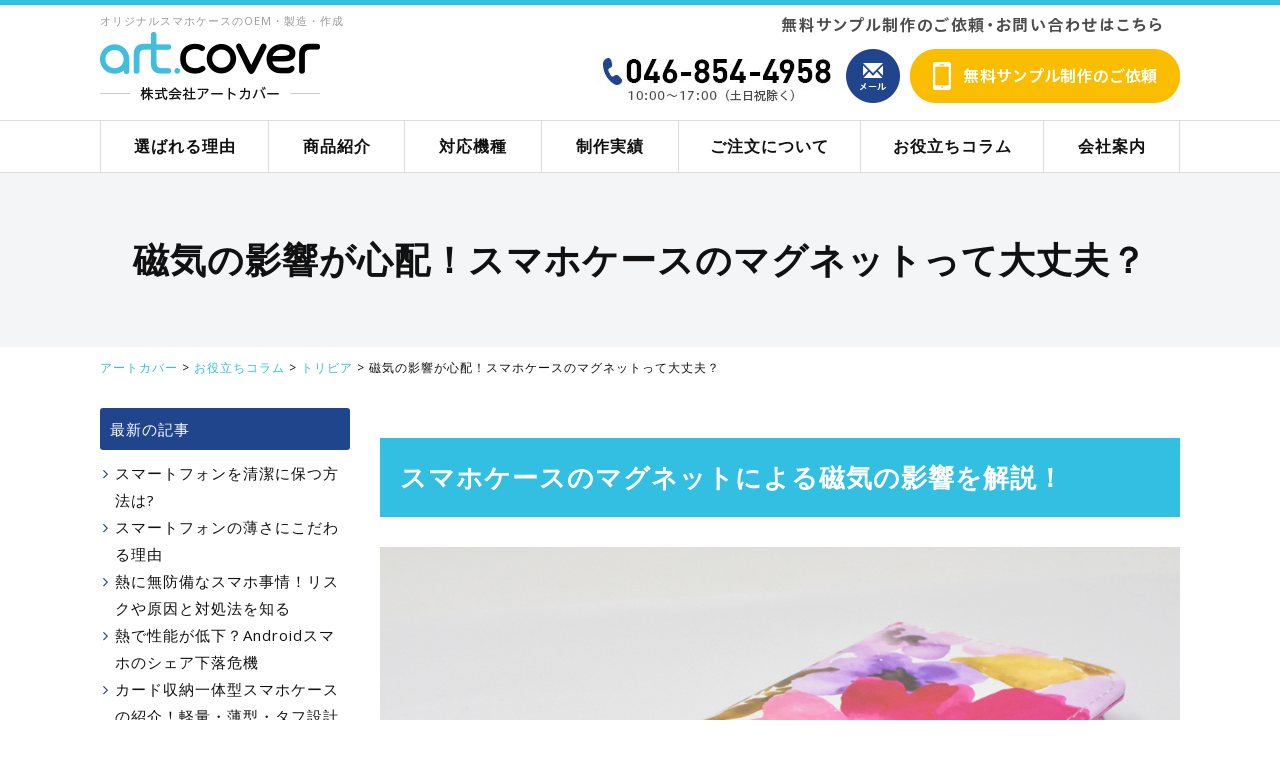

--- FILE ---
content_type: text/html; charset=UTF-8
request_url: https://www.artcover.co.jp/archives/823/
body_size: 15352
content:
<!DOCTYPE html>
<html lang="ja">
<head>
<!-- Google Tag Manager -->
<script>(function(w,d,s,l,i){w[l]=w[l]||[];w[l].push({'gtm.start':
new Date().getTime(),event:'gtm.js'});var f=d.getElementsByTagName(s)[0],
j=d.createElement(s),dl=l!='dataLayer'?'&l='+l:'';j.async=true;j.src=
'https://www.googletagmanager.com/gtm.js?id='+i+dl;f.parentNode.insertBefore(j,f);
})(window,document,'script','dataLayer','GTM-PGZHL8S');</script>
<!-- End Google Tag Manager -->
<meta name="viewport" content="width=device-width, initial-scale=1.0, minimum-scale=1.0, maximum-scale=1.0, user-scalable=no">
<meta charset="utf-8">
<link rel="icon" href="https://www.artcover.co.jp/wp/wp-content/themes/original/lib/img/favicon.ico">
<link rel="shortcut icon" href="https://www.artcover.co.jp/wp/wp-content/themes/original/lib/img/favicon.ico">
<link rel="alternate" type="application/rss+xml" title="アートカバー RSS Feed" href="https://www.artcover.co.jp/feed/">
<link rel="pingback" href="https://www.artcover.co.jp/wp/xmlrpc.php">
<link rel="stylesheet" href="https://www.artcover.co.jp/wp/wp-content/themes/original/style.css">
<script src="//ajax.googleapis.com/ajax/libs/jquery/1.12.4/jquery.min.js"></script>
<!-- Global site tag (gtag.js) - Google Analytics -->
<script async src="https://www.googletagmanager.com/gtag/js?id=UA-143936187-23"></script>
<script>
  window.dataLayer = window.dataLayer || [];
  function gtag(){dataLayer.push(arguments);}
  gtag('js', new Date());
  gtag('config', 'UA-143936187-23');
  gtag('config', 'AW-10838849627');
</script>
<!-- Global site tag (gtag.js) - Google Analytics -->
<script async src="https://www.googletagmanager.com/gtag/js?id=G-CXGNQSEFQE"></script>
<script>
  window.dataLayer = window.dataLayer || [];
  function gtag(){dataLayer.push(arguments);}
  gtag('js', new Date());

  gtag('config', 'G-CXGNQSEFQE');
</script>
<script async src="https://s.yimg.jp/images/listing/tool/cv/ytag.js"></script>
<script>
window.yjDataLayer = window.yjDataLayer || [];
function ytag() { yjDataLayer.push(arguments); }
ytag({"type":"ycl_cookie"});
</script>
<script async src="https://pagead2.googlesyndication.com/pagead/js/adsbygoogle.js?client=ca-pub-4812818330211687"
     crossorigin="anonymous"></script>
<title>磁気の影響が心配！スマホケースのマグネットって大丈夫？ - アートカバー</title>

		<!-- All in One SEO 4.2.7.1 - aioseo.com -->
		<meta name="description" content="スマホケースのマグネットによる磁気の影響を解説！ 手帳型のスマホケース、フラットスマホケースに、マグネットリン" />
		<meta name="robots" content="max-image-preview:large" />
		<link rel="canonical" href="https://www.artcover.co.jp/archives/823/" />
		<meta name="generator" content="All in One SEO (AIOSEO) 4.2.7.1 " />
		<meta property="og:locale" content="ja_JP" />
		<meta property="og:site_name" content="アートカバー - オリジナルスマホケースのOEM・製造・作成" />
		<meta property="og:type" content="article" />
		<meta property="og:title" content="磁気の影響が心配！スマホケースのマグネットって大丈夫？ - アートカバー" />
		<meta property="og:description" content="スマホケースのマグネットによる磁気の影響を解説！ 手帳型のスマホケース、フラットスマホケースに、マグネットリン" />
		<meta property="og:url" content="https://www.artcover.co.jp/archives/823/" />
		<meta property="og:image" content="https://www.artcover.co.jp/wp/wp-content/uploads/2020/07/diary-koramu01.jpg" />
		<meta property="og:image:secure_url" content="https://www.artcover.co.jp/wp/wp-content/uploads/2020/07/diary-koramu01.jpg" />
		<meta property="og:image:width" content="1020" />
		<meta property="og:image:height" content="717" />
		<meta property="article:published_time" content="2020-07-19T23:45:10+00:00" />
		<meta property="article:modified_time" content="2023-03-30T03:17:56+00:00" />
		<meta name="twitter:card" content="summary" />
		<meta name="twitter:title" content="磁気の影響が心配！スマホケースのマグネットって大丈夫？ - アートカバー" />
		<meta name="twitter:description" content="スマホケースのマグネットによる磁気の影響を解説！ 手帳型のスマホケース、フラットスマホケースに、マグネットリン" />
		<meta name="twitter:image" content="https://www.artcover.co.jp/wp/wp-content/uploads/2020/07/diary-koramu01.jpg" />
		<script type="application/ld+json" class="aioseo-schema">
			{"@context":"https:\/\/schema.org","@graph":[{"@type":"BlogPosting","@id":"https:\/\/www.artcover.co.jp\/archives\/823\/#blogposting","name":"\u78c1\u6c17\u306e\u5f71\u97ff\u304c\u5fc3\u914d\uff01\u30b9\u30de\u30db\u30b1\u30fc\u30b9\u306e\u30de\u30b0\u30cd\u30c3\u30c8\u3063\u3066\u5927\u4e08\u592b\uff1f - \u30a2\u30fc\u30c8\u30ab\u30d0\u30fc","headline":"\u78c1\u6c17\u306e\u5f71\u97ff\u304c\u5fc3\u914d\uff01\u30b9\u30de\u30db\u30b1\u30fc\u30b9\u306e\u30de\u30b0\u30cd\u30c3\u30c8\u3063\u3066\u5927\u4e08\u592b\uff1f","author":{"@id":"https:\/\/www.artcover.co.jp\/archives\/author\/design\/#author"},"publisher":{"@id":"https:\/\/www.artcover.co.jp\/#organization"},"image":{"@type":"ImageObject","url":"https:\/\/www.artcover.co.jp\/wp\/wp-content\/uploads\/2020\/07\/diary-koramu01.jpg","width":1020,"height":717,"caption":"\u78c1\u6c17\u306e\u5f71\u97ff\u304c\u5fc3\u914d\uff01\u30b9\u30de\u30db\u30b1\u30fc\u30b9\u306e\u30de\u30b0\u30cd\u30c3\u30c8\u3063\u3066\u5927\u4e08\u592b\uff1f"},"datePublished":"2020-07-19T23:45:10+09:00","dateModified":"2023-03-30T03:17:56+09:00","inLanguage":"ja","mainEntityOfPage":{"@id":"https:\/\/www.artcover.co.jp\/archives\/823\/#webpage"},"isPartOf":{"@id":"https:\/\/www.artcover.co.jp\/archives\/823\/#webpage"},"articleSection":"\u30c8\u30ea\u30d3\u30a2, \u30de\u30b0\u30cd\u30c3\u30c8, \u624b\u5e33\u578b, \u78c1\u6c17, \u78c1\u77f3, \u96fb\u78c1\u6ce2\u5e72\u6e09\u9632\u6b62\u30b7\u30fc\u30c8"},{"@type":"BreadcrumbList","@id":"https:\/\/www.artcover.co.jp\/archives\/823\/#breadcrumblist","itemListElement":[{"@type":"ListItem","@id":"https:\/\/www.artcover.co.jp\/#listItem","position":1,"item":{"@type":"WebPage","@id":"https:\/\/www.artcover.co.jp\/","name":"\u30db\u30fc\u30e0","description":"\u30aa\u30ea\u30b8\u30ca\u30eb\u30b9\u30de\u30db\u30b1\u30fc\u30b9\u306e\u30b5\u30f3\u30d7\u30eb\u7121\u6599\u4f5c\u6210\u3002\u9ad8\u54c1\u8cea\u306eOEM\u88fd\u9020\u30fb\u5370\u5237\u30fb\u5236\u4f5c\u3092\u4f4e\u4fa1\u683c\u3067\uff01\u5c0f\u30ed\u30c3\u30c8\u53d7\u6ce8\u751f\u7523\u3082\u53ef\u3002iPhone\/Android\u591a\u6a5f\u7a2e\u5bfe\u5fdc\u3002\u30cf\u30fc\u30c9\u30fb\u30af\u30ea\u30a2\u30fb\u624b\u5e33\u30fb\u30b9\u30de\u30fc\u30c8\u30c8\u30c3\u30af\u30fb\u30ea\u30f3\u30b0\u30fb\u793e\u54e1\u8a3c\u30fbAirPods\u30ab\u30d0\u30fc\u7b49\u3001\u643a\u5e2f\u95a2\u9023\u30b0\u30c3\u30ba\u53d6\u6271\u591a\u6570\u3002\u4fe1\u983c\u3068\u5b9f\u7e3e\u3067\u795e\u5948\u5ddd\u30fb\u6a2a\u6d5c\u304b\u3089\u6771\u4eac\u4ed6\u770c\u3001\u65e5\u672c\u5168\u56fd\u30ea\u30d4\u30fc\u30c8\u4f9d\u983c\u6025\u5897\u4e2d\uff01","url":"https:\/\/www.artcover.co.jp\/"}}]},{"@type":"Organization","@id":"https:\/\/www.artcover.co.jp\/#organization","name":"\u682a\u5f0f\u4f1a\u793e\u30a2\u30fc\u30c8\u30ab\u30d0\u30fc","url":"https:\/\/www.artcover.co.jp\/","logo":{"@type":"ImageObject","url":"https:\/\/www.artcover.co.jp\/wp\/wp-content\/themes\/original\/lib\/img\/logo.png","@id":"https:\/\/www.artcover.co.jp\/#organizationLogo"},"image":{"@id":"https:\/\/www.artcover.co.jp\/#organizationLogo"},"contactPoint":{"@type":"ContactPoint","telephone":"+81453157164","contactType":"OEM\u304a\u554f\u3044\u5408\u308f\u305b\u7a93\u53e3"}},{"@type":"WebPage","@id":"https:\/\/www.artcover.co.jp\/archives\/823\/#webpage","url":"https:\/\/www.artcover.co.jp\/archives\/823\/","name":"\u78c1\u6c17\u306e\u5f71\u97ff\u304c\u5fc3\u914d\uff01\u30b9\u30de\u30db\u30b1\u30fc\u30b9\u306e\u30de\u30b0\u30cd\u30c3\u30c8\u3063\u3066\u5927\u4e08\u592b\uff1f - \u30a2\u30fc\u30c8\u30ab\u30d0\u30fc","description":"\u30b9\u30de\u30db\u30b1\u30fc\u30b9\u306e\u30de\u30b0\u30cd\u30c3\u30c8\u306b\u3088\u308b\u78c1\u6c17\u306e\u5f71\u97ff\u3092\u89e3\u8aac\uff01 \u624b\u5e33\u578b\u306e\u30b9\u30de\u30db\u30b1\u30fc\u30b9\u3001\u30d5\u30e9\u30c3\u30c8\u30b9\u30de\u30db\u30b1\u30fc\u30b9\u306b\u3001\u30de\u30b0\u30cd\u30c3\u30c8\u30ea\u30f3","inLanguage":"ja","isPartOf":{"@id":"https:\/\/www.artcover.co.jp\/#website"},"breadcrumb":{"@id":"https:\/\/www.artcover.co.jp\/archives\/823\/#breadcrumblist"},"author":"https:\/\/www.artcover.co.jp\/archives\/author\/design\/#author","creator":"https:\/\/www.artcover.co.jp\/archives\/author\/design\/#author","image":{"@type":"ImageObject","url":"https:\/\/www.artcover.co.jp\/wp\/wp-content\/uploads\/2020\/07\/diary-koramu01.jpg","@id":"https:\/\/www.artcover.co.jp\/#mainImage","width":1020,"height":717,"caption":"\u78c1\u6c17\u306e\u5f71\u97ff\u304c\u5fc3\u914d\uff01\u30b9\u30de\u30db\u30b1\u30fc\u30b9\u306e\u30de\u30b0\u30cd\u30c3\u30c8\u3063\u3066\u5927\u4e08\u592b\uff1f"},"primaryImageOfPage":{"@id":"https:\/\/www.artcover.co.jp\/archives\/823\/#mainImage"},"datePublished":"2020-07-19T23:45:10+09:00","dateModified":"2023-03-30T03:17:56+09:00"},{"@type":"WebSite","@id":"https:\/\/www.artcover.co.jp\/#website","url":"https:\/\/www.artcover.co.jp\/","name":"\u30a2\u30fc\u30c8\u30ab\u30d0\u30fc","description":"\u30aa\u30ea\u30b8\u30ca\u30eb\u30b9\u30de\u30db\u30b1\u30fc\u30b9\u306eOEM\u30fb\u88fd\u9020\u30fb\u4f5c\u6210","inLanguage":"ja","publisher":{"@id":"https:\/\/www.artcover.co.jp\/#organization"}}]}
		</script>
		<!-- All in One SEO -->

<link rel='dns-prefetch' href='//s.w.org' />
<link rel='stylesheet' id='wp-block-library-css'  href='https://www.artcover.co.jp/wp/wp-includes/css/dist/block-library/style.min.css?ver=5.9.12' type='text/css' media='all' />
<style id='global-styles-inline-css' type='text/css'>
body{--wp--preset--color--black: #000000;--wp--preset--color--cyan-bluish-gray: #abb8c3;--wp--preset--color--white: #ffffff;--wp--preset--color--pale-pink: #f78da7;--wp--preset--color--vivid-red: #cf2e2e;--wp--preset--color--luminous-vivid-orange: #ff6900;--wp--preset--color--luminous-vivid-amber: #fcb900;--wp--preset--color--light-green-cyan: #7bdcb5;--wp--preset--color--vivid-green-cyan: #00d084;--wp--preset--color--pale-cyan-blue: #8ed1fc;--wp--preset--color--vivid-cyan-blue: #0693e3;--wp--preset--color--vivid-purple: #9b51e0;--wp--preset--gradient--vivid-cyan-blue-to-vivid-purple: linear-gradient(135deg,rgba(6,147,227,1) 0%,rgb(155,81,224) 100%);--wp--preset--gradient--light-green-cyan-to-vivid-green-cyan: linear-gradient(135deg,rgb(122,220,180) 0%,rgb(0,208,130) 100%);--wp--preset--gradient--luminous-vivid-amber-to-luminous-vivid-orange: linear-gradient(135deg,rgba(252,185,0,1) 0%,rgba(255,105,0,1) 100%);--wp--preset--gradient--luminous-vivid-orange-to-vivid-red: linear-gradient(135deg,rgba(255,105,0,1) 0%,rgb(207,46,46) 100%);--wp--preset--gradient--very-light-gray-to-cyan-bluish-gray: linear-gradient(135deg,rgb(238,238,238) 0%,rgb(169,184,195) 100%);--wp--preset--gradient--cool-to-warm-spectrum: linear-gradient(135deg,rgb(74,234,220) 0%,rgb(151,120,209) 20%,rgb(207,42,186) 40%,rgb(238,44,130) 60%,rgb(251,105,98) 80%,rgb(254,248,76) 100%);--wp--preset--gradient--blush-light-purple: linear-gradient(135deg,rgb(255,206,236) 0%,rgb(152,150,240) 100%);--wp--preset--gradient--blush-bordeaux: linear-gradient(135deg,rgb(254,205,165) 0%,rgb(254,45,45) 50%,rgb(107,0,62) 100%);--wp--preset--gradient--luminous-dusk: linear-gradient(135deg,rgb(255,203,112) 0%,rgb(199,81,192) 50%,rgb(65,88,208) 100%);--wp--preset--gradient--pale-ocean: linear-gradient(135deg,rgb(255,245,203) 0%,rgb(182,227,212) 50%,rgb(51,167,181) 100%);--wp--preset--gradient--electric-grass: linear-gradient(135deg,rgb(202,248,128) 0%,rgb(113,206,126) 100%);--wp--preset--gradient--midnight: linear-gradient(135deg,rgb(2,3,129) 0%,rgb(40,116,252) 100%);--wp--preset--duotone--dark-grayscale: url('#wp-duotone-dark-grayscale');--wp--preset--duotone--grayscale: url('#wp-duotone-grayscale');--wp--preset--duotone--purple-yellow: url('#wp-duotone-purple-yellow');--wp--preset--duotone--blue-red: url('#wp-duotone-blue-red');--wp--preset--duotone--midnight: url('#wp-duotone-midnight');--wp--preset--duotone--magenta-yellow: url('#wp-duotone-magenta-yellow');--wp--preset--duotone--purple-green: url('#wp-duotone-purple-green');--wp--preset--duotone--blue-orange: url('#wp-duotone-blue-orange');--wp--preset--font-size--small: 13px;--wp--preset--font-size--medium: 20px;--wp--preset--font-size--large: 36px;--wp--preset--font-size--x-large: 42px;}.has-black-color{color: var(--wp--preset--color--black) !important;}.has-cyan-bluish-gray-color{color: var(--wp--preset--color--cyan-bluish-gray) !important;}.has-white-color{color: var(--wp--preset--color--white) !important;}.has-pale-pink-color{color: var(--wp--preset--color--pale-pink) !important;}.has-vivid-red-color{color: var(--wp--preset--color--vivid-red) !important;}.has-luminous-vivid-orange-color{color: var(--wp--preset--color--luminous-vivid-orange) !important;}.has-luminous-vivid-amber-color{color: var(--wp--preset--color--luminous-vivid-amber) !important;}.has-light-green-cyan-color{color: var(--wp--preset--color--light-green-cyan) !important;}.has-vivid-green-cyan-color{color: var(--wp--preset--color--vivid-green-cyan) !important;}.has-pale-cyan-blue-color{color: var(--wp--preset--color--pale-cyan-blue) !important;}.has-vivid-cyan-blue-color{color: var(--wp--preset--color--vivid-cyan-blue) !important;}.has-vivid-purple-color{color: var(--wp--preset--color--vivid-purple) !important;}.has-black-background-color{background-color: var(--wp--preset--color--black) !important;}.has-cyan-bluish-gray-background-color{background-color: var(--wp--preset--color--cyan-bluish-gray) !important;}.has-white-background-color{background-color: var(--wp--preset--color--white) !important;}.has-pale-pink-background-color{background-color: var(--wp--preset--color--pale-pink) !important;}.has-vivid-red-background-color{background-color: var(--wp--preset--color--vivid-red) !important;}.has-luminous-vivid-orange-background-color{background-color: var(--wp--preset--color--luminous-vivid-orange) !important;}.has-luminous-vivid-amber-background-color{background-color: var(--wp--preset--color--luminous-vivid-amber) !important;}.has-light-green-cyan-background-color{background-color: var(--wp--preset--color--light-green-cyan) !important;}.has-vivid-green-cyan-background-color{background-color: var(--wp--preset--color--vivid-green-cyan) !important;}.has-pale-cyan-blue-background-color{background-color: var(--wp--preset--color--pale-cyan-blue) !important;}.has-vivid-cyan-blue-background-color{background-color: var(--wp--preset--color--vivid-cyan-blue) !important;}.has-vivid-purple-background-color{background-color: var(--wp--preset--color--vivid-purple) !important;}.has-black-border-color{border-color: var(--wp--preset--color--black) !important;}.has-cyan-bluish-gray-border-color{border-color: var(--wp--preset--color--cyan-bluish-gray) !important;}.has-white-border-color{border-color: var(--wp--preset--color--white) !important;}.has-pale-pink-border-color{border-color: var(--wp--preset--color--pale-pink) !important;}.has-vivid-red-border-color{border-color: var(--wp--preset--color--vivid-red) !important;}.has-luminous-vivid-orange-border-color{border-color: var(--wp--preset--color--luminous-vivid-orange) !important;}.has-luminous-vivid-amber-border-color{border-color: var(--wp--preset--color--luminous-vivid-amber) !important;}.has-light-green-cyan-border-color{border-color: var(--wp--preset--color--light-green-cyan) !important;}.has-vivid-green-cyan-border-color{border-color: var(--wp--preset--color--vivid-green-cyan) !important;}.has-pale-cyan-blue-border-color{border-color: var(--wp--preset--color--pale-cyan-blue) !important;}.has-vivid-cyan-blue-border-color{border-color: var(--wp--preset--color--vivid-cyan-blue) !important;}.has-vivid-purple-border-color{border-color: var(--wp--preset--color--vivid-purple) !important;}.has-vivid-cyan-blue-to-vivid-purple-gradient-background{background: var(--wp--preset--gradient--vivid-cyan-blue-to-vivid-purple) !important;}.has-light-green-cyan-to-vivid-green-cyan-gradient-background{background: var(--wp--preset--gradient--light-green-cyan-to-vivid-green-cyan) !important;}.has-luminous-vivid-amber-to-luminous-vivid-orange-gradient-background{background: var(--wp--preset--gradient--luminous-vivid-amber-to-luminous-vivid-orange) !important;}.has-luminous-vivid-orange-to-vivid-red-gradient-background{background: var(--wp--preset--gradient--luminous-vivid-orange-to-vivid-red) !important;}.has-very-light-gray-to-cyan-bluish-gray-gradient-background{background: var(--wp--preset--gradient--very-light-gray-to-cyan-bluish-gray) !important;}.has-cool-to-warm-spectrum-gradient-background{background: var(--wp--preset--gradient--cool-to-warm-spectrum) !important;}.has-blush-light-purple-gradient-background{background: var(--wp--preset--gradient--blush-light-purple) !important;}.has-blush-bordeaux-gradient-background{background: var(--wp--preset--gradient--blush-bordeaux) !important;}.has-luminous-dusk-gradient-background{background: var(--wp--preset--gradient--luminous-dusk) !important;}.has-pale-ocean-gradient-background{background: var(--wp--preset--gradient--pale-ocean) !important;}.has-electric-grass-gradient-background{background: var(--wp--preset--gradient--electric-grass) !important;}.has-midnight-gradient-background{background: var(--wp--preset--gradient--midnight) !important;}.has-small-font-size{font-size: var(--wp--preset--font-size--small) !important;}.has-medium-font-size{font-size: var(--wp--preset--font-size--medium) !important;}.has-large-font-size{font-size: var(--wp--preset--font-size--large) !important;}.has-x-large-font-size{font-size: var(--wp--preset--font-size--x-large) !important;}
</style>
<link rel="icon" href="https://www.artcover.co.jp/wp/wp-content/uploads/2022/02/cropped-favicon-32x32.jpg" sizes="32x32" />
<link rel="icon" href="https://www.artcover.co.jp/wp/wp-content/uploads/2022/02/cropped-favicon-192x192.jpg" sizes="192x192" />
<link rel="apple-touch-icon" href="https://www.artcover.co.jp/wp/wp-content/uploads/2022/02/cropped-favicon-180x180.jpg" />
<meta name="msapplication-TileImage" content="https://www.artcover.co.jp/wp/wp-content/uploads/2022/02/cropped-favicon-270x270.jpg" />
</head>
<body class="page page-%e7%a3%81%e6%b0%97%e3%81%ae%e5%bd%b1%e9%9f%bf%e3%81%8c%e5%bf%83%e9%85%8d%ef%bc%81%e3%82%b9%e3%83%9e%e3%83%9b%e3%82%b1%e3%83%bc%e3%82%b9%e3%81%ae%e3%83%9e%e3%82%b0%e3%83%8d%e3%83%83%e3%83%88%e3%81%ae" id="top">
<!-- Google Tag Manager (noscript) -->
<noscript><iframe src="https://www.googletagmanager.com/ns.html?id=GTM-PGZHL8S"
height="0" width="0" style="display:none;visibility:hidden"></iframe></noscript>
<!-- End Google Tag Manager (noscript) -->
	
<div class="container">
	<header class="gheader">
		<div class="gheader-inner clearfix">
										<p class="site-description">オリジナルスマホケースのOEM・製造・作成</p>
						<div class="logo"><a href="/" class="ro-fade"><img src="https://www.artcover.co.jp/wp/wp-content/themes/original/lib/img/logo.png" alt="アートカバー"></a></div>
			<div class="htext"><img src="https://www.artcover.co.jp/wp/wp-content/themes/original/lib/img/htext.png" alt="スマホケースのOEM無料サンプル制作のご依頼・お問い合わせはこちら"></div>
			<div class="htel"><img src="/wp/wp-content/uploads/2023/01/htel-1.png" alt="0468544958 9:30～18:30（土日祝除く）"></div>
			<div class="hmail"><a href="/contact/" class="ro-fade"><img src="https://www.artcover.co.jp/wp/wp-content/themes/original/lib/img/hmail.png" alt="OEMお問い合わせメール"></a></div>
			<div class="hbtn"><a href="/sample/" class="ro-fade"><img src="https://www.artcover.co.jp/wp/wp-content/themes/original/lib/img/hbtn.png" alt="スマホケースのOEM無料サンプル制作のご依頼"></a></div>
			<div class="sp-nav-btn"><a href="#"><i class="fa fa-bars" aria-hidden="true"></i></a></div>
		</div>
	</header>
	<nav class="gnav">
		<div class="gnav-inner">
			<ul class="clearfix">
				<li><a href="/reason/">選ばれる理由</a>
					<ul>
						<li class="page_item page-item-20"><a href="https://www.artcover.co.jp/reason/high-quality/">高品質印刷</a></li>
<li class="page_item page-item-22"><a href="https://www.artcover.co.jp/reason/low-cost/">低価格で制作可能</a></li>
<li class="page_item page-item-24"><a href="https://www.artcover.co.jp/reason/speed-delivery/">スピード納品</a></li>
<li class="page_item page-item-26"><a href="https://www.artcover.co.jp/reason/free-sample/">無料でサンプル作成</a></li>
<li class="page_item page-item-28"><a href="https://www.artcover.co.jp/reason/number/">１個〜○万個のご注文に対応</a></li>
<li class="page_item page-item-30"><a href="https://www.artcover.co.jp/reason/how-to-sell/">様々な販売方法に対応</a></li>
					</ul>
				</li>
				<li><a href="/products/">商品紹介</a>
					<ul>
						<li class="page_item page-item-36"><a href="https://www.artcover.co.jp/products/hard-case/">ハードケース</a></li>
<li class="page_item page-item-928"><a href="https://www.artcover.co.jp/products/airpods-case/">AirPods(エアーポッズ)ケース</a></li>
<li class="page_item page-item-620"><a href="https://www.artcover.co.jp/products/ringgrip/">スマホリング / スマートトック</a></li>
<li class="page_item page-item-50"><a href="https://www.artcover.co.jp/products/clear/">クリアケース</a></li>
<li class="page_item page-item-34"><a href="https://www.artcover.co.jp/products/card-slide-stand/">スライドスタンドケース</a></li>
<li class="page_item page-item-579"><a href="https://www.artcover.co.jp/products/card-pocket/">ポケットケース</a></li>
<li class="page_item page-item-40"><a href="https://www.artcover.co.jp/products/card-bumper/">ドアバンパーケース</a></li>
<li class="page_item page-item-48"><a href="https://www.artcover.co.jp/products/glitter/">グリッター/ネオンサンドケース</a></li>
<li class="page_item page-item-42"><a href="https://www.artcover.co.jp/products/multiple-models/">全機種対応</a></li>
<li class="page_item page-item-2405"><a href="https://www.artcover.co.jp/products/smartphone-case-online-store/">個人のお客様向け</a></li>
					</ul>
				</li>
				<li><a href="/models/">対応機種</a>
					<ul>
						<li class="page_item page-item-52"><a href="https://www.artcover.co.jp/models/iphone/">iPhone</a></li>
<li class="page_item page-item-54"><a href="https://www.artcover.co.jp/models/aquos/">AQUOS</a></li>
<li class="page_item page-item-56"><a href="https://www.artcover.co.jp/models/xperia/">Xperia</a></li>
<li class="page_item page-item-58"><a href="https://www.artcover.co.jp/models/galaxy/">Galaxy</a></li>
<li class="page_item page-item-60"><a href="https://www.artcover.co.jp/models/huawei/">Huawei</a></li>
<li class="page_item page-item-62"><a href="https://www.artcover.co.jp/models/google/">Google Pixel / その他</a></li>
					</ul>
				</li>
				<li><a href="/works/">制作実績</a>
					<ul>
																			<li><a href="/works/#works-1">スマホケース</a></li>
																				<li><a href="/works/#works-2">AirPodsケース</a></li>
																				<li><a href="/works/#works-3">スマホリング/スマートトック</a></li>
																		</ul>
				</li>
				<li><a href="/order/">ご注文について</a>
					<ul>
						<li class="page_item page-item-64"><a href="https://www.artcover.co.jp/order/flow/">ご注文の流れ</a></li>
<li class="page_item page-item-66"><a href="https://www.artcover.co.jp/order/delivery/">納期について</a></li>
<li class="page_item page-item-68"><a href="https://www.artcover.co.jp/order/data/">データについて</a></li>
<li class="page_item page-item-70"><a href="https://www.artcover.co.jp/order/payment/">お支払いについて</a></li>
<li class="page_item page-item-13"><a href="https://www.artcover.co.jp/order/faq/">よくある質問</a></li>
<li class="page_item page-item-2844"><a href="https://www.artcover.co.jp/order/template/">各種テンプレート</a></li>
					</ul>
				</li>
				<li><a href="/column/">お役立ちコラム</a></li>
				<li><a href="/contents/category/about/">会社案内</a></li>
			</ul>
		</div>
	</nav>
		<div class="content">
		<div class="content-inner clearfix">
<div class="page-title-wrap"><h1 class="page-title">磁気の影響が心配！スマホケースのマグネットって大丈夫？</h1></div>
<div class="bread"><div class="bread-inner"><!-- Breadcrumb NavXT 7.1.0 -->
<span property="itemListElement" typeof="ListItem"><a property="item" typeof="WebPage" title="Go to アートカバー." href="https://www.artcover.co.jp" class="home" ><span property="name">アートカバー</span></a><meta property="position" content="1"></span> &gt; <span property="itemListElement" typeof="ListItem"><a property="item" typeof="WebPage" title="Go to お役立ちコラム." href="https://www.artcover.co.jp/column/" class="post-root post post-post" ><span property="name">お役立ちコラム</span></a><meta property="position" content="2"></span> &gt; <span property="itemListElement" typeof="ListItem"><a property="item" typeof="WebPage" title="Go to the トリビア カテゴリー archives." href="https://www.artcover.co.jp/trivia/" class="taxonomy category" ><span property="name">トリビア</span></a><meta property="position" content="3"></span> &gt; <span property="itemListElement" typeof="ListItem"><span property="name" class="post post-post current-item">磁気の影響が心配！スマホケースのマグネットって大丈夫？</span><meta property="url" content="https://www.artcover.co.jp/archives/823/"><meta property="position" content="4"></span></div></div>
<main class="main clearfix">
	<div class="main-main clearfix">
		<article class="blog-single">
												<div class="blog-single-content clearfix"><h2>スマホケースのマグネットによる磁気の影響を解説！</h2>
<p><img src="https://www.artcover.co.jp/wp/wp-content/uploads/2020/07/diary-koramu01.jpg" alt="" width="1020" height="717" class="aligncenter wp-image-1763 size-full" srcset="https://www.artcover.co.jp/wp/wp-content/uploads/2020/07/diary-koramu01.jpg 1020w, https://www.artcover.co.jp/wp/wp-content/uploads/2020/07/diary-koramu01-300x211.jpg 300w, https://www.artcover.co.jp/wp/wp-content/uploads/2020/07/diary-koramu01-768x540.jpg 768w" sizes="(max-width: 1020px) 100vw, 1020px" /></p>
<p>手帳型のスマホケース、フラットスマホケースに、マグネットリングを装着して使用している方を目にすることが多くなりました。どちらのアクセサリーも、マグネット（磁石）を使用している点で共通しています。</p>
<p>そこで気になるのが、磁気によるさまざまな影響です。「磁気を使ったスマホケースに収納しているカードが不具合を起こす」という話をよく耳にしますが、実際のところはどうなのでしょうか？</p>
<p>そこで今回は、スマホケースやホルダーが、スマホやカードに及ぼす影響についてご説明します。スマホケースのマグネットの影響について知りたい方は、ご参考になさってください。</p>
<h2>便利な手帳ケース/マグネットホルダー</h2>
<p>手帳型のケースは、スタイリッシュでフタができるため、プライバシーも保たれます。バラエティ豊かなデザインのラインナップから、最近では多くの方が手帳型のスマホケースを使用されています。</p>
<p>手帳型のスマホケースはベルトやボタン、磁気でぴったりと閉じるような仕様になっており、なかでも開閉に手をわずらわせる必要のないマグネット形式が、とくに人気です。</p>
<p>また、スマホを長時間持っていても手が疲れない、スマホを落としてしまう心配の少ないマグネットホルダーは、若年層を中心に人気を集めています。</p>
<p>アートカバーでも手帳型タイプのスマホケースはとても人気です。<br />
マグネットタイプの手帳型ケースの取り扱いは以下にありますので、ご確認くださいませ。</p>
<p>→<strong><span style="color: #00ccff;"><a href="https://amzn.to/3uNU69y" style="color: #00ccff;">Amazon取り扱い「手帳型ケース（マグネットタイプ）」</a></span></strong><br />
→<strong><span style="color: #00ccff;"><a href="//ck.jp.ap.valuecommerce.com/servlet/referral?sid=3648392&amp;pid=887783321&amp;vc_url=https%3A%2F%2Fstore.shopping.yahoo.co.jp%2Fartcover%2Fsearch.html%3Fstrcid%3Dbceac4a2b7%26p%3D%25E3%2583%259E%25E3%2582%25B0%25E3%2583%258D%25E3%2583%2583%25E3%2583%2588%23CentSrchFilter1" style="color: #00ccff;">Yahoo!取り扱い「手帳型ケース（マグネットタイプ）」</a></span></strong></p>
<h2>スマホケースのマグネット、気になる磁気の影響</h2>
<p>便利なマグネット形式のスマホアクセサリーですが、気になるのが磁気の影響です。「手帳型のケースにクレジットカードを入れていて、カードを使おうと思ったら機械に通らなくなってしまった」という話もよく聞きます。</p>
<p>とくに手帳型のスマホケースには、カードを収納するポケットがついています。カードを入れても問題ないのでしょうか？実は、手帳型のスマホケースに、入れてもいいカードと入れてはいけないカードがあります。つまり、磁気の影響を受けるカードと受けないカードがあるのです。</p>
<p>また、マグネットホルダーの場合はスマホとホルダーをくっつけるために、かなり強力な磁気を要します。この場合、スマホへの影響はどうなのでしょうか？それぞれ詳しくみていきましょう。</p>
<h2>【手帳ケースのマグネットの影響】磁気カードに注意</h2>
<h3>マグネットの影響を受けるカードと受けないカード</h3>
<p>ICOCA、Suica、PASMO、クレジットカード、Edyカード、通過許可証など、ICカードにはさまざまな種類があります。すべてのカードがマグネットの影響を受けるわけではなく、磁気の影響を受けにくいカードもあります。</p>
<p>非接触型といわれるカードは磁気の影響を受けにくいカードなので、手帳型のスマホケースに入れても問題はありません。ICOCAやSuicaなどはこの部類です。</p>
<p>また、接触型カードのなかでも、チップのようなものが埋め込まれているタイプのカードは、磁気の影響を受けにくいといわれています。銀行のキャッシュカードなどはこの部類です。</p>
<p>黒いラインがカードのサイドに走っているタイプのものは、影響を受けやすいものと受けにくいものがあります。(自社で検証しています)</p>
<p>黒いラインのカードは、クレジットカードやポイントカード、病院の診察カードなどがあります。特に病院カードは影響を受けやすいとされています。</p>
<h3>意外なカードが影響を受ける場合も</h3>
<p>思わぬカードが、磁気の影響を受けてしまう場合があります。学生証や建物の通過許可証も、磁気ストライプカードである場合が多いようです。マグネットの影響を受けて磁気が狂ってしまう可能性があるため、注意しましょう。心配な方は電磁波防止シートを併用されることをおすすめします。</p>
<p>アートカバーでも電磁波干渉防止シートとスマホケースがセットになった商品も販売しております。</p>
<p>軽量で薄型、しかも衝撃吸収に特化したタフ設計のケースに、カード収納機能もプラスの「ポケットケース」も人気です。<br />
→<span style="color: #00ccff;"><strong><a href="https://amzn.to/3v1GNCN" style="color: #00ccff;">Amazon「ポケットケース」商品一覧（電磁波干渉防止シート付き）</a></strong></span><br />
→<strong><span style="color: #00ccff;"><a href="//ck.jp.ap.valuecommerce.com/servlet/referral?sid=3648392&amp;pid=887783321&amp;vc_url=https%3A%2F%2Fstore.shopping.yahoo.co.jp%2Fartcover%2Fa5dda5b1a5.html" style="color: #00ccff;">Yahoo!「ポケットケース」商品一覧（電磁波干渉防止シート付き）</a></span></strong></p>
<p>さらに、上記のポケットケースの機能に鏡（ミラー）をプラスした「ドアバンパーケース」もございます。<br />
こちらはカードを2枚収納できるので、使い勝手の幅も広がります。<br />
→<span style="color: #00ccff;"><strong><a href="https://amzn.to/3r51Ymi" style="color: #00ccff;">Amazon「ドアバンパーケース」商品一覧（電磁波干渉防止シート付き）</a></strong></span><br />
→<strong><span style="color: #00ccff;"><a href="//ck.jp.ap.valuecommerce.com/servlet/referral?sid=3648392&amp;pid=887783321&amp;vc_url=https%3A%2F%2Fstore.shopping.yahoo.co.jp%2Fartcover%2Fa5c9a5a2a5.html" style="color: #00ccff;">Yahoo!「ドアバンパーケース」商品一覧（電磁波干渉防止シート付き）</a></span></strong></p>
<p>多機能でマルチな便利ケースの向上は止まりません。<br />
さらに、スマホスタンド機能も付いた「スライドスタンドケース」という上位版もございます。<br />
→<span style="color: #00ccff;"><strong><a href="https://amzn.to/35MG3J2" style="color: #00ccff;">Amazon「スライドスタンドケース」商品一覧（電磁波干渉防止シート付き）</a></strong></span><br />
→<strong><span style="color: #00ccff;"><a href="//ck.jp.ap.valuecommerce.com/servlet/referral?sid=3648392&amp;pid=887783321&amp;vc_url=https%3A%2F%2Fstore.shopping.yahoo.co.jp%2Fartcover%2Fa5b9a5e9a5.html" style="color: #00ccff;">Yahoo!「スライドスタンドケース」商品一覧（電磁波干渉防止シート付き）</a></span></strong></p>
<p>それぞれ、ご自身の生活タイプに合わせた機能を選択してスマホケースを選んでみてください。<br />
機種もiPhoneであれば豊富に取り揃えております。Android系はGalaxyも一部対応していますので確認してみてください。</p>
<p>紹介した商品は全て「電磁波干渉防止シート」が無料でセットされたものです。どうぞご安心して使用してください。</p>
<h2>【スマホケースにつけるマグネットホルダー】スマホへの影響は？</h2>
<h3>強い磁気でなければ基本的には大丈夫とされている</h3>
<p>スマホにも磁気が使用されているため、同じ磁気仲間のマグネットホルダーは、スマホの機能を狂わせてしまう可能性があるといわれています。<br />
しかし、実際はよほど強い磁気でなければ、スマホへの影響はないとされています。</p>
<h3>心配な場合は公式サイトで購入/マグネットなし</h3>
<p>強い磁気でなければ問題はないとされていますが、心配な方は、メーカーが推奨している公式サイトで購入したり、マグネットではなくシールでくっつけるタイプのホルダーなどを使用したりする方法もあります。</p>
<p>マグネットや磁気の影響が心配で手帳型ケースをお探しの場合は、ベルトタイプが人気です。アートカバーでも以下のオンラインショップで取り扱いがございます。</p>
<p>→<strong><span style="color: #00ccff;"><a href="https://amzn.to/3v4eiEz" style="color: #00ccff;">Amazon取り扱い「手帳型ケース（ベルトタイプ）」</a></span></strong><br />
→<strong><span style="color: #00ccff;"><a href="//ck.jp.ap.valuecommerce.com/servlet/referral?sid=3648392&amp;pid=887783321&amp;vc_url=https%3A%2F%2Fstore.shopping.yahoo.co.jp%2Fartcover%2Fbceac4a2b7.html" style="color: #00ccff;">Yahoo!取り扱い「手帳型ケース（ベルトタイプ）」</a></span></strong></p>
<h2>まとめ</h2>
<p>手帳型のスマホケースや、マグネットホルダーのマグネットによる影響についてご紹介しました。結果として、手帳型スマホケースのマグネットも、マグネットホルダーのマグネットも使用方法さえ間違えなければ、問題はありません。</p>
<p>手帳型スマホケースを使用される際は、入れるカードの種類に気をつけること、マグネットホルダーを使用される方は、強すぎる磁気を避けたり、シールタイプのものを使用したりしましょう。電磁波防止シートを併用すると、より安心して使用できるでしょう。</p>
<p>また、「株式会社アートカバー」では、電磁波防止シート付のカード収納ができるスライドスタンドケースや手帳型ケースをご用意しております。スタンド機能、鏡機能、カード収納機能が備わったマルチなケースです。</p>
<p>その他にも便利でスタイリッシュな手帳型のスマホケースを多数取り扱っております。お好みのデザインをオーダーすることも可能なので、ご興味がある方は、お気軽にご相談ください。</p>
<p>→<a href="https://www.artcover.co.jp/products/diary-case/"><strong><span style="color: #00ccff;"></span></strong></a><strong><a href="https://www.artcover.co.jp/products/smartphone-case-online-store/" style="color: #00ccff;">個人のお客様向けオンラインショップ（Amazon・Yahoo!）</a></strong></p>
<p>→<span style="text-decoration: underline; color: #00ccff;"><a href="https://www.artcover.co.jp/products/card-slide-stand/" style="color: #00ccff;"><strong>（法人様向け）スライドスタンドケースOEM商品紹介ページ</strong></a></span><span style="text-decoration: underline;"><br />
</span>→<a href="https://www.artcover.co.jp/products/card-slide-stand/"><span style="color: #00ccff;"><strong></strong></span></a><span style="text-decoration: underline;"><strong><a href="https://www.artcover.co.jp/contact/" style="color: #00ccff; text-decoration: underline;">（法人様向け）OEMお問い合わせフォーム</a></strong></span></p></div>
										<div class="date">2020/07/20（タグ：<a href="https://www.artcover.co.jp/archives/tag/magnet/" rel="tag">マグネット</a>, <a href="https://www.artcover.co.jp/archives/tag/techou/" rel="tag">手帳型</a>, <a href="https://www.artcover.co.jp/archives/tag/jiki/" rel="tag">磁気</a>, <a href="https://www.artcover.co.jp/archives/tag/jishaku/" rel="tag">磁石</a>, <a href="https://www.artcover.co.jp/archives/tag/denjiha/" rel="tag">電磁波干渉防止シート</a>）</div>		
		</article>
	</div>
	<aside class="aside">
	<div class="aside-inner clearfix">
		<div class="aside-parts aside-newposts">
			<h2>最新の記事</h2>
			<ul class="aside-list-text">
													<li><a href="https://www.artcover.co.jp/archives/4350/">スマートフォンを清潔に保つ方法は?</a></li>
									<li><a href="https://www.artcover.co.jp/archives/4246/">スマートフォンの薄さにこだわる理由</a></li>
									<li><a href="https://www.artcover.co.jp/archives/3917/">熱に無防備なスマホ事情！リスクや原因と対処法を知る</a></li>
									<li><a href="https://www.artcover.co.jp/archives/3886/">熱で性能が低下？Androidスマホのシェア下落危機</a></li>
									<li><a href="https://www.artcover.co.jp/archives/3878/">カード収納一体型スマホケースの紹介！軽量・薄型・タフ設計で便利【大人気】</a></li>
							</ul>
		</div>
		<div class="aside-parts aside-category">
			<h2>カテゴリー</h2>
			<ul class="aside-list-text">
					<li class="cat-item cat-item-62"><a href="https://www.artcover.co.jp/trend/">トレンド</a>
</li>
	<li class="cat-item cat-item-31"><a href="https://www.artcover.co.jp/pr/">PR</a>
</li>
	<li class="cat-item cat-item-16"><a href="https://www.artcover.co.jp/oem/">OEM</a>
</li>
	<li class="cat-item cat-item-15"><a href="https://www.artcover.co.jp/trivia/">トリビア</a>
</li>
	<li class="cat-item cat-item-9"><a href="https://www.artcover.co.jp/smartphone/">スマートフォン本体</a>
</li>
	<li class="cat-item cat-item-2"><a href="https://www.artcover.co.jp/smartphonecase/">スマホケース</a>
</li>
	<li class="cat-item cat-item-1"><a href="https://www.artcover.co.jp/sonota/">その他</a>
</li>
			</ul>
		</div>
		<div class="aside-parts">
		<h2>タグ一覧</h2>
<ul class="aside-list-text">
<li><a href='https://www.artcover.co.jp/archives/tag/airpods/'>AirPods</a></li><li><a href='https://www.artcover.co.jp/archives/tag/airpodscase/'>AirPodsケース</a></li><li><a href='https://www.artcover.co.jp/archives/tag/android/'>Android</a></li><li><a href='https://www.artcover.co.jp/archives/tag/aquos/'>AQUOS</a></li><li><a href='https://www.artcover.co.jp/archives/tag/arrows/'>ARROWS</a></li><li><a href='https://www.artcover.co.jp/archives/tag/galaxy/'>Galaxy</a></li><li><a href='https://www.artcover.co.jp/archives/tag/huawei/'>HUAWEI</a></li><li><a href='https://www.artcover.co.jp/archives/tag/iphone/'>iPhone</a></li><li><a href='https://www.artcover.co.jp/archives/tag/xperia/'>Xperia</a></li><li><a href='https://www.artcover.co.jp/archives/tag/aftermarket/'>アフターマーケット</a></li><li><a href='https://www.artcover.co.jp/archives/tag/order/'>オーダーメイド</a></li><li><a href='https://www.artcover.co.jp/archives/tag/card/'>カード収納</a></li><li><a href='https://www.artcover.co.jp/archives/tag/clearcase/'>クリアケース</a></li><li><a href='https://www.artcover.co.jp/archives/tag/hybrit/'>クリアハイブリットケース</a></li><li><a href='https://www.artcover.co.jp/archives/tag/xmas/'>クリスマス</a></li><li><a href='https://www.artcover.co.jp/archives/tag/glitter/'>グリッターケース</a></li><li><a href='https://www.artcover.co.jp/archives/tag/griptok/'>グリップトック</a></li><li><a href='https://www.artcover.co.jp/archives/tag/goods/'>スマホグッズ</a></li><li><a href='https://www.artcover.co.jp/archives/tag/phonegrip/'>スマホグリップ</a></li><li><a href='https://www.artcover.co.jp/archives/tag/phonering/'>スマホリング</a></li><li><a href='https://www.artcover.co.jp/archives/tag/slide/'>スライドスタンドケース</a></li><li><a href='https://www.artcover.co.jp/archives/tag/door/'>ドアバンパーケース</a></li><li><a href='https://www.artcover.co.jp/archives/tag/novelty/'>ノベルティ</a></li><li><a href='https://www.artcover.co.jp/archives/tag/hardcase/'>ハードケース</a></li><li><a href='https://www.artcover.co.jp/archives/tag/valentine/'>バレンタインデー</a></li><li><a href='https://www.artcover.co.jp/archives/tag/present/'>プレゼント</a></li><li><a href='https://www.artcover.co.jp/archives/tag/pocket/'>ポケットケース</a></li><li><a href='https://www.artcover.co.jp/archives/tag/popsocket/'>ポップソケッツ</a></li><li><a href='https://www.artcover.co.jp/archives/tag/pet/'>ポリエチレンテレフタレート</a></li><li><a href='https://www.artcover.co.jp/archives/tag/pc/'>ポリカーボネート</a></li><li><a href='https://www.artcover.co.jp/archives/tag/magnet/'>マグネット</a></li><li><a href='https://www.artcover.co.jp/archives/tag/matome/'>まとめ</a></li><li><a href='https://www.artcover.co.jp/archives/tag/maintenance/'>メンテナンス</a></li><li><a href='https://www.artcover.co.jp/archives/tag/review/'>レビュー</a></li><li><a href='https://www.artcover.co.jp/archives/tag/name/'>名入れ刻印</a></li><li><a href='https://www.artcover.co.jp/archives/tag/henshoku/'>変色</a></li><li><a href='https://www.artcover.co.jp/archives/tag/taisho/'>対処法</a></li><li><a href='https://www.artcover.co.jp/archives/tag/techou/'>手帳型</a></li><li><a href='https://www.artcover.co.jp/archives/tag/koukin/'>抗菌スマホケース</a></li><li><a href='https://www.artcover.co.jp/archives/tag/yogore/'>汚れ</a></li><li><a href='https://www.artcover.co.jp/archives/tag/tpu/'>熱可塑性ポリウレタン</a></li><li><a href='https://www.artcover.co.jp/archives/tag/jiki/'>磁気</a></li><li><a href='https://www.artcover.co.jp/archives/tag/jishaku/'>磁石</a></li><li><a href='https://www.artcover.co.jp/archives/tag/sozai/'>素材</a></li><li><a href='https://www.artcover.co.jp/archives/tag/nioi/'>臭い</a></li><li><a href='https://www.artcover.co.jp/archives/tag/kinenbi/'>記念日</a></li><li><a href='https://www.artcover.co.jp/archives/tag/tanjoubi/'>誕生日</a></li><li><a href='https://www.artcover.co.jp/archives/tag/denjiha/'>電磁波干渉防止シート</a></li><li><a href='https://www.artcover.co.jp/archives/tag/kibami/'>黄ばみ</a></li></ul>
</div>
		<div class="aside-parts">
			<h2>アーカイブ</h2>
			<ul class="aside-list-text">
					<li><a href='https://www.artcover.co.jp/archives/date/2023/03/'>2023年3月</a></li>
	<li><a href='https://www.artcover.co.jp/archives/date/2022/12/'>2022年12月</a></li>
	<li><a href='https://www.artcover.co.jp/archives/date/2022/09/'>2022年9月</a></li>
	<li><a href='https://www.artcover.co.jp/archives/date/2022/08/'>2022年8月</a></li>
	<li><a href='https://www.artcover.co.jp/archives/date/2022/07/'>2022年7月</a></li>
	<li><a href='https://www.artcover.co.jp/archives/date/2022/06/'>2022年6月</a></li>
	<li><a href='https://www.artcover.co.jp/archives/date/2022/05/'>2022年5月</a></li>
	<li><a href='https://www.artcover.co.jp/archives/date/2022/04/'>2022年4月</a></li>
	<li><a href='https://www.artcover.co.jp/archives/date/2022/03/'>2022年3月</a></li>
	<li><a href='https://www.artcover.co.jp/archives/date/2022/02/'>2022年2月</a></li>
	<li><a href='https://www.artcover.co.jp/archives/date/2022/01/'>2022年1月</a></li>
	<li><a href='https://www.artcover.co.jp/archives/date/2021/12/'>2021年12月</a></li>
	<li><a href='https://www.artcover.co.jp/archives/date/2021/11/'>2021年11月</a></li>
	<li><a href='https://www.artcover.co.jp/archives/date/2021/10/'>2021年10月</a></li>
	<li><a href='https://www.artcover.co.jp/archives/date/2021/09/'>2021年9月</a></li>
	<li><a href='https://www.artcover.co.jp/archives/date/2021/08/'>2021年8月</a></li>
	<li><a href='https://www.artcover.co.jp/archives/date/2021/07/'>2021年7月</a></li>
	<li><a href='https://www.artcover.co.jp/archives/date/2021/06/'>2021年6月</a></li>
	<li><a href='https://www.artcover.co.jp/archives/date/2021/05/'>2021年5月</a></li>
	<li><a href='https://www.artcover.co.jp/archives/date/2021/04/'>2021年4月</a></li>
	<li><a href='https://www.artcover.co.jp/archives/date/2021/03/'>2021年3月</a></li>
	<li><a href='https://www.artcover.co.jp/archives/date/2021/02/'>2021年2月</a></li>
	<li><a href='https://www.artcover.co.jp/archives/date/2021/01/'>2021年1月</a></li>
	<li><a href='https://www.artcover.co.jp/archives/date/2020/12/'>2020年12月</a></li>
	<li><a href='https://www.artcover.co.jp/archives/date/2020/11/'>2020年11月</a></li>
	<li><a href='https://www.artcover.co.jp/archives/date/2020/10/'>2020年10月</a></li>
	<li><a href='https://www.artcover.co.jp/archives/date/2020/09/'>2020年9月</a></li>
	<li><a href='https://www.artcover.co.jp/archives/date/2020/08/'>2020年8月</a></li>
	<li><a href='https://www.artcover.co.jp/archives/date/2020/07/'>2020年7月</a></li>
	<li><a href='https://www.artcover.co.jp/archives/date/2020/06/'>2020年6月</a></li>
			</ul>
        </div>
       	</div><!-- aside-inner -->
</aside><!-- aside -->
</main>
		</div><!-- content-inner -->
	</div><!-- content -->
			<div class="pc-cta"><a href="/sample/" class="ro-fade"><img src="/wp/wp-content/uploads/2023/01/cta.png" alt="無料でサンプルを制作します。" /></a></div>
		<div class="sp-cta">
			<div class="sp-cta-main"><img src="https://www.artcover.co.jp/wp/wp-content/themes/original/lib/img/sp-cta-main.png" alt="無料でサンプルを制作します。" /></div>
			<div class="sp-cta-tel"><a href="tel:0468544958"><img src="/wp/wp-content/uploads/2023/01/sp-cta-tel-1.png" alt="0468544958" /></a></div>
			<div class="sp-cta-btn"><a href="/sample/"><img src="https://www.artcover.co.jp/wp/wp-content/themes/original/lib/img/sp-cta-btn.png" alt="サンプル依頼フォーム" /></a></div>
			<p>※サンプル作成は企業様を対象としております。</p>
		</div>
		<nav class="fnav">
		<div class="fnav-inner clearfix">
			<div class="fnav-once">
				<ul>
					<li><a href="/reason/">選ばれる理由</a>
						<ul>
							<li class="page_item page-item-20"><a href="https://www.artcover.co.jp/reason/high-quality/">高品質印刷</a></li>
<li class="page_item page-item-22"><a href="https://www.artcover.co.jp/reason/low-cost/">低価格で制作可能</a></li>
<li class="page_item page-item-24"><a href="https://www.artcover.co.jp/reason/speed-delivery/">スピード納品</a></li>
<li class="page_item page-item-26"><a href="https://www.artcover.co.jp/reason/free-sample/">無料でサンプル作成</a></li>
<li class="page_item page-item-28"><a href="https://www.artcover.co.jp/reason/number/">１個〜○万個のご注文に対応</a></li>
<li class="page_item page-item-30"><a href="https://www.artcover.co.jp/reason/how-to-sell/">様々な販売方法に対応</a></li>
						</ul>
					</li>
				</ul>
			</div>
			<div class="fnav-once">
				<ul>
					<li><a href="/products/">商品紹介</a>
						<ul>
							<li class="page_item page-item-36"><a href="https://www.artcover.co.jp/products/hard-case/">ハードケース</a></li>
<li class="page_item page-item-928"><a href="https://www.artcover.co.jp/products/airpods-case/">AirPods(エアーポッズ)ケース</a></li>
<li class="page_item page-item-620"><a href="https://www.artcover.co.jp/products/ringgrip/">スマホリング / スマートトック</a></li>
<li class="page_item page-item-50"><a href="https://www.artcover.co.jp/products/clear/">クリアケース</a></li>
<li class="page_item page-item-34"><a href="https://www.artcover.co.jp/products/card-slide-stand/">スライドスタンドケース</a></li>
<li class="page_item page-item-579"><a href="https://www.artcover.co.jp/products/card-pocket/">ポケットケース</a></li>
<li class="page_item page-item-40"><a href="https://www.artcover.co.jp/products/card-bumper/">ドアバンパーケース</a></li>
<li class="page_item page-item-48"><a href="https://www.artcover.co.jp/products/glitter/">グリッター/ネオンサンドケース</a></li>
<li class="page_item page-item-42"><a href="https://www.artcover.co.jp/products/multiple-models/">全機種対応</a></li>
<li class="page_item page-item-2405"><a href="https://www.artcover.co.jp/products/smartphone-case-online-store/">個人のお客様向け</a></li>
						</ul>
					</li>
				</ul>
			</div>
			<div class="fnav-once">
				<ul>
					<li><a href="/models/">対応機種</a>
						<ul>
							<li class="page_item page-item-52"><a href="https://www.artcover.co.jp/models/iphone/">iPhone</a></li>
<li class="page_item page-item-54"><a href="https://www.artcover.co.jp/models/aquos/">AQUOS</a></li>
<li class="page_item page-item-56"><a href="https://www.artcover.co.jp/models/xperia/">Xperia</a></li>
<li class="page_item page-item-58"><a href="https://www.artcover.co.jp/models/galaxy/">Galaxy</a></li>
<li class="page_item page-item-60"><a href="https://www.artcover.co.jp/models/huawei/">Huawei</a></li>
<li class="page_item page-item-62"><a href="https://www.artcover.co.jp/models/google/">Google Pixel / その他</a></li>
						</ul>
					</li>
				</ul>
			</div>
			<div class="fnav-once">
				<ul>
					<li><a href="/works/">制作実績</a>
						<ul>
																						<li><a href="/works/#works-1">スマホケース</a></li>
																							<li><a href="/works/#works-2">AirPodsケース</a></li>
																							<li><a href="/works/#works-3">スマホリング/スマートトック</a></li>
																					</ul>
					</li>
				</ul>
			</div>
			<div class="fnav-once">
				<ul>
					<li><a href="/order/">ご注文について</a>
						<ul>
							<li class="page_item page-item-64"><a href="https://www.artcover.co.jp/order/flow/">ご注文の流れ</a></li>
<li class="page_item page-item-66"><a href="https://www.artcover.co.jp/order/delivery/">納期について</a></li>
<li class="page_item page-item-68"><a href="https://www.artcover.co.jp/order/data/">データについて</a></li>
<li class="page_item page-item-70"><a href="https://www.artcover.co.jp/order/payment/">お支払いについて</a></li>
<li class="page_item page-item-13"><a href="https://www.artcover.co.jp/order/faq/">よくある質問</a></li>
<li class="page_item page-item-2844"><a href="https://www.artcover.co.jp/order/template/">各種テンプレート</a></li>
						</ul>
					</li>
				</ul>
			</div>
			<div class="fnav-once">
				<ul>
					<li><a href="/column/">お役立ちコラム</a></li>
					<li><a href="/about/">会社案内</a></li>
					<li><a href="/contact/">お問い合わせ</a></li>
					<li><a href="/sample/">無料サンプル制作</a></li>
				</ul>
			</div>
		</div>
	</nav>
	<footer class="gfooter">
		<div class="gfooter-inner">
			<div class="flogo"><a href="/"><img src="https://www.artcover.co.jp/wp/wp-content/themes/original/lib/img/flogo.png" alt="アートカバー" /></a></div>
			<div class="fabout clearfix">
				<p>〒239-0847<br />
神奈川県横須賀市光の丘8-3　YRPベンチャー棟 308</p>
				<p>業務内容<br />
・携帯機器及び転写機器等の製造・販売・輸出入<br />
・雑貨類の製造・販売</p>
			</div>
			            <div class="fbanner"><a href="https://www.artcover.co.jp/products/smartphone-case-online-store/" target="_blank" class="ro-fade"><img src="https://www.artcover.co.jp/wp/wp-content/uploads/2021/04/Amazonオンラインショップ-リンク.jpg" alt=""></a></div>
			<div class="fnotice">【掲載の記事・写真・イラストなどの無断複写・転載等を禁じます】</div>
		</div>
	</footer>
	<div class="copyright"><a href="/"><p>&copy; 2026 スマホケースのOEMならアートカバー All Rights Reserved.</p></a></div>
</div><!-- container -->
<div class="pagetop"><a href="#top" class="scroll ro-fade"><img src="https://www.artcover.co.jp/wp/wp-content/themes/original/lib/img/pagetop.png" alt="ページ上部へ" /></a></div>
	<div class="fixed">
		<div class="fixed-inner">
			<h2 class="fixed-title"><img src="https://www.artcover.co.jp/wp/wp-content/themes/original/lib/img/fixed-title.png" alt="無料でサンプル制作します！ デザイン自由 約7日で発送 選べるケース" /></h2>
			<div class="fixed-contact clearfix">
				<div class="fixed-tel"><img src="/wp/wp-content/uploads/2023/01/fixed-tel-1.png" alt="0468544958" /></div>
				<div class="fixed-mail"><a href="/contact/" class="ro-fade"><img src="https://www.artcover.co.jp/wp/wp-content/themes/original/lib/img/fixed-mail.png" alt="メール" /></a></div>
				<div class="fixed-btn"><a href="/sample/" class="ro-fade"><img src="https://www.artcover.co.jp/wp/wp-content/themes/original/lib/img/fixed-btn.png" alt="無料サンプル制作のご依頼" /></a></div>
			</div>
		</div>
	</div>
	<div class="sp-fixed"><a href="tel:0468544958"><img src="/wp/wp-content/uploads/2023/05/sp-footer.jpg"></a></div>
</div>
<script src="//ajaxzip3.github.io/ajaxzip3.js"></script>
<script src="https://www.artcover.co.jp/wp/wp-content/themes/original/lib/js/jquery.easing.1.3.js"></script>
<script src="https://www.artcover.co.jp/wp/wp-content/themes/original/lib/js/slick.min.js"></script>
<script src="https://www.artcover.co.jp/wp/wp-content/themes/original/lib/js/modaal.min.js"></script>
<script src="https://www.artcover.co.jp/wp/wp-content/themes/original/lib/js/fitie.js"></script>
<script src="https://www.artcover.co.jp/wp/wp-content/themes/original/lib/js/jquery.biggerlink.js"></script>
<script src="https://www.artcover.co.jp/wp/wp-content/themes/original/lib/js/settings.js"></script>
</body>
</html>

--- FILE ---
content_type: text/html; charset=utf-8
request_url: https://www.google.com/recaptcha/api2/aframe
body_size: 185
content:
<!DOCTYPE HTML><html><head><meta http-equiv="content-type" content="text/html; charset=UTF-8"></head><body><script nonce="Wk0b9sZJCEMvo3k4Y76NKQ">/** Anti-fraud and anti-abuse applications only. See google.com/recaptcha */ try{var clients={'sodar':'https://pagead2.googlesyndication.com/pagead/sodar?'};window.addEventListener("message",function(a){try{if(a.source===window.parent){var b=JSON.parse(a.data);var c=clients[b['id']];if(c){var d=document.createElement('img');d.src=c+b['params']+'&rc='+(localStorage.getItem("rc::a")?sessionStorage.getItem("rc::b"):"");window.document.body.appendChild(d);sessionStorage.setItem("rc::e",parseInt(sessionStorage.getItem("rc::e")||0)+1);localStorage.setItem("rc::h",'1769087835518');}}}catch(b){}});window.parent.postMessage("_grecaptcha_ready", "*");}catch(b){}</script></body></html>

--- FILE ---
content_type: text/css
request_url: https://www.artcover.co.jp/wp/wp-content/themes/original/style.css
body_size: 537
content:
/*
Theme Name: Original Template
Theme URI: http://example.com
Author URI: http://example.com
Description: Original Template
*/

@import '//maxcdn.bootstrapcdn.com/font-awesome/4.7.0/css/font-awesome.min.css';
@import '//fonts.googleapis.com/css?family=Open+Sans:400,700&display=swap';
@import '//fonts.googleapis.com/css?family=Montserrat:500,600,700&display=swap';

@import 'lib/css/html5reset-1.6.1.css';
@import 'lib/css/slick.css';
@import 'lib/css/modaal.css';
@import 'lib/css/base.css';
@import 'lib/css/content.css';
@import 'lib/css/extra.css';

@import url('lib/css/sphone.css') screen and (max-width: 767px);


--- FILE ---
content_type: text/css
request_url: https://www.artcover.co.jp/wp/wp-content/themes/original/lib/css/base.css
body_size: 893
content:

/* ////////////////////////////////////////////
 *                 BASE
 * //////////////////////////////////////////// */

/* clearfix
------------------------------------------*/
.clear{ clear: both; }
.clearfix{ zoom: 1; }
.clearfix:after{ content: ''; display: table; clear: both; }

/* base
------------------------------------------*/
html{
	height: 100%;
	font-size: 62.5%;
}
*{
	outline: none;
	box-sizing: border-box;
	-moz-box-sizing: border-box;
	-webkit-box-sizing: border-box;
}
body, th, td, h1, h2, h3, h4, h5, h6, table, td, th, input, textarea, select, label, button{
	color: #111;
	font-size: 1.5rem;
	font-family: 'Open Sans', -apple-system, BlinkMacSystemFont, Helvetica Neue, Segoe UI, Hiragino Kaku Gothic ProN, Hiragino Sans, ヒラギノ角ゴ ProN W3, Arial, メイリオ, Meiryo, sans-serif;
	font-weight: 400;
	line-height: 1.8;
	letter-spacing: 0;
	word-break: break-all;
	word-wrap: break-word;
    text-size-adjust: 100%;
    letter-spacing: 1px;
	-webkit-text-size-adjust: 100%;
	-moz-osx-font-smoothing: grayscale;
	-webkit-font-smoothing: antialiased;
}
h1, h2, h3, h4, h5, h6{
	color: #111;
	line-height: 1.5;
}

a{ color: #111; text-decoration: none; }
a:hover{ color: #111; text-decoration: none; }

a, input, button{ transition: all 0.2s ease; }
a.ro-fade img{ transition: all 0.2s ease; }
a.ro-fade img:hover{ opacity: 0.7; }
a.ro-switch{ display: inline-block; background-repeat: no-repeat; background-position: 0 0; zoom: 1; }
a.ro-switch img{ transition: all 0.2s ease; }
a.ro-switch img:hover{ opacity: 0; }

ul{ list-style: none; }
::-moz-focus-inner{ padding: 0; border: 0; }
:placeholder-shown { color: #bbb; }
::-webkit-input-placeholder{ color: #bbb; }
::-moz-placeholder{ color: #bbb; }
:-moz-placeholder{ color: #bbb; }
:-ms-input-placeholder{ color: #bbb; }
label{ vertical-align: middle; }
img{ max-width: 100%; height: auto; vertical-align: middle; }
iframe{ width: 100%; }

.fa{ vertical-align: baseline; }
.serif{ font-family: Times New Roman, 'YuMincho', 'Yu Mincho', '游明朝', '游明朝体', 'ヒラギノ明朝 Pro W3', 'Hiragino Mincho Pro', 'HGS明朝E', 'ＭＳ Ｐ明朝', 'MS PMincho', serif; }


--- FILE ---
content_type: text/css
request_url: https://www.artcover.co.jp/wp/wp-content/themes/original/lib/css/content.css
body_size: 5292
content:
/* ////////////////////////////////////////////
 *                 CONTENT
 * //////////////////////////////////////////// */

/* layout
------------------------------------------*/
body{
}
.container{
}
.content{
}
.content-inner{
}
.main{
	margin: 0 auto 60px auto;
	width: 1080px;
}
.home .main{
	margin: 0 auto;
	width: auto;
}
.main-main{
	float: right;
	width: calc(100% - 280px);
}
.aside{
	float: left;
	width: 250px;
}

/* gheader
------------------------------------------*/
.gheader{
	height: 120px;
	border-top: #33bfe1 5px solid;
}
.gheader-inner{
	position: relative;
	margin: 0 auto;
	width: 1080px;
}
.site-description{
	position: absolute;
	top: 6px;
	left: 0;
	color: #999;
	font-size: 1.1rem;
}
.logo{
	position: absolute;
	top: 27px;
	left: 0;
}
.htext{
	position: absolute;
	top: 5px;
	right: 18px;
}
.htel{
	position: absolute;
	top: 53px;
	right: 347px;
}
.hmail{
	position: absolute;
	top: 44px;
	right: 280px;
}
.hbtn{
	position: absolute;
	top: 44px;
	right: 0;
}
.sp-nav-btn{
	display: none;
}
.gnav{
	height: 53px;
	border-top: #dcdcdc 1px solid;
	border-bottom: #dcdcdc 1px solid;
	box-shadow: 0 2px 3px 0 rgba(0, 0, 0, 0.05);
}
.gnav-inner{
	position: relative;
	margin: 0 auto;
	width: 1080px;
}
.gnav-inner ul li{
	position: relative;
	float: left;
	border-left: #dcdcdc 1px solid;
}
.gnav-inner ul li a{
	display: block;
	height: 52px;
	color: #111;
	font-size: 1.6rem;
	font-weight: bold;
	text-align: center;
	line-height: 51px;
}
.gnav-inner ul li:nth-child(1) { width: 168px; }
.gnav-inner ul li:nth-child(2) { width: 136px; }
.gnav-inner ul li:nth-child(3) { width: 137px; }
.gnav-inner ul li:nth-child(4) { width: 137px; }
.gnav-inner ul li:nth-child(5) { width: 182px; }
.gnav-inner ul li:nth-child(6) { width: 183px; }
.gnav-inner ul li:nth-child(7) { width: 137px; border-right: #dcdcdc 1px solid; }

.gnav-inner ul li ul{
	display: none;
	position: absolute;
	top: 52px;
	left: 0;
	padding: 15px;
	width: 250px;
	background: #21458c;
	box-shadow: 0 5px 5px 0 rgba(0, 0, 0, 0.15);
	z-index: 1;
}
.gnav-inner ul li ul li{
	float: none;
	width: 100% !important;
	border: none !important;
}
.gnav-inner ul li ul li a{
	height: auto;
	color: #fff;
	font-size: 1.4rem;
	font-weight: normal;
	text-align: left;
	line-height: 1.6;
    padding:5px 0;
}
.gnav-inner ul li ul li a:hover{
	color: #fbbd00;
}

/* mainvisual
------------------------------------------*/
.mainvisual-pc{
	text-align: center;
	background: url(../img/mainvisual-bg.png) no-repeat top center / cover;
}
.mainvisual-inner{
	position: relative;
	margin: 0 auto;
}
.mainvisual-bottom{
	background: #33bfe1;
}
.mainvisual-bottom-inner{
	margin: 0 auto;
	padding: 20px 0;
	width: 1080px;
	color: #fff;
	font-size: 2.6rem;
	font-weight: bold;
	text-align: center;
}
.mainvisual-sp{
	display: none;
}

.slideshow-pc{
	display: block;
	position: relative;
}
.slideshow-pc .slick-list{
	margin: 0 auto;
	width: 1080px;
	height: 534px;
}
.slideshow-pc .slick-track{
}
.slideshow-pc img{
	width: 100%;
}
.slideshow-sp{
	display: none;
}

.slick-dots{
	display: flex;
	padding: 20px 0;
	justify-content: center;
}
.slick-dots li{
	margin: 0 5px;
}
.slick-dots li button{
	display: none;
}
.slick-dots li:before{
	cursor: pointer;
	content: '';
	opacity: 0.5;
	display: block;
	width: 10px;
	height: 10px;
	background: #000;
	border-radius: 5px;
}
.slick-dots li.slick-active:before{
	opacity: 1;
}

/* gfooter
------------------------------------------*/
.pc-cta{
	margin: 80px auto;
	text-align: center;
}
.sp-cta{
	display: none;
}
.fnav{
	background: #f4f5f7;
}
.fnav-inner{
	margin: 0 auto;
	padding: 50px 0;
	width: 1080px;
}
.fnav-once{
	float: left;
}
.fnav-once:nth-child(1){ width: 240px; }
.fnav-once:nth-child(2){ width: 160px; }
.fnav-once:nth-child(3){ width: 120px; }
.fnav-once:nth-child(4){ width: 160px; }
.fnav-once:nth-child(5){ width: 200px; }
.fnav-once:nth-child(6){ width: 200px; }

.fnav-once ul li{
	margin: 0 0 5px 0;
}
.fnav-once ul li a{
	display: block;
	color: #111;
	font-weight: bold;
}
.fnav-once ul li ul{
	margin: 15px 0 0 0;
}
.fnav-once ul li ul li{
	position: relative;
	padding: 0 0 0 15px;
}
.fnav-once ul li ul li:before{
	position: absolute;
	top: 0;
	left: 0;
	content: '\f105';
	color: #21458c;
	font-family: FontAwesome;
}
.fnav-once ul li ul li a{
	font-size: 1.4rem;
	font-weight: normal;
}
.gfooter{
	background: #33bfe1;
}
.gfooter-inner{
	position: relative;
	margin: 0 auto;
	padding: 50px 0;
	width: 1080px;
}
.flogo{
	margin: 0 0 20px 0;
}
.fabout p{
	float: left;
	margin: 0 40px 0 0;
	font-size: 1.4rem;
}
.fbanner{
	position: absolute;
	top: 50px;
	right: 0;
}
.fnotice{
	position: absolute;
	top: 190px;
	right: 0;
	font-size: 1.1rem;
}
.copyright{
	padding: 0 0 100px 0;
	border-top: #71d2ea 1px solid;
	background: #33bfe1;
}
.copyright p{
	padding: 10px 0;
	color: #fff;
	font-size: 1.1rem;
	text-align: center;
}

.pagetop{
	z-index: 11;
	visibility: hidden;
	opacity: 0;
	transition: all 0.2s ease;
	position: fixed;
	bottom: 120px;
	right: 20px;
}
.pagetop.open{
	visibility: visible;
	opacity: 1;
}

.fixed{
	z-index: 11;
	visibility: hidden;
	opacity: 0;
	transition: all 0.6s ease;
	position: fixed;
	bottom: -100px;
	left: 0;
	padding: 10px 0;
	width: 100%;
	height: 100px;
	background: #21458c;
}
.fixed.open{
	visibility: visible;
	opacity: 1;
	bottom: 0;
}
.fixed-inner{
	position: relative;
	margin: 0 auto;
	width: 1080px;
	height: 80px;
	background: #fff;
	border-radius: 10px;
}
.fixed-title{
	position: absolute;
	top: 8px;
	left: 15px;
}
.fixed-tel{
	position: absolute;
	top: 17px;
	right: 380px;
}
.fixed-mail{
	position: absolute;
	top: 13px;
	right: 315px;
}
.fixed-btn{
	position: absolute;
	top: 13px;
	right: 12px;
}

.sp-fixed {
	display: none;
}

/* aside
------------------------------------------*/
.aside-parts{
	margin: 0 0 30px 0;
}
.aside-parts h2{
	margin: 0 0 10px 0;
	padding: 10px;
	color: #fff;
	background: #21458c;
	border-radius: 3px;
}
.aside-parts ul li{
	position: relative;
}
.aside-parts ul li:before{
	position: absolute;
	top: 0;
	left: 3px;
	content: '\f105';
	color: #21458c;
	font-family: FontAwesome;
}
.aside-parts ul li a{
	display: block;
	padding: 0 0 0 15px;
}
.aside-calendar table{
	width: 100%;
}
.aside-calendar table caption{
	padding: 5px;
	color: #fff;
	font-size: 1.3rem;
	text-align: center;
	background: #666;
}
.aside-calendar table thead th{
	padding: 5px;
	color: #fff;
	font-size: 1.3rem;
	text-align: center;
	background: #333;
}
.aside-calendar table tbody td{
	padding: 5px;
	font-size: 1.3rem;
	text-align: center;
	background: #fafafa;
	border: #ddd 1px solid;
}
.aside-calendar table tfoot td{
	padding: 5px;
	font-size: 1.3rem;
	text-align: center;
}


/* page-title
------------------------------------------*/
.page-title-wrap{
	padding: 60px 0;
	background: #f4f5f7;
}
.page-title{
	margin: 0 auto;
	width: 1080px;
	font-size: 3.6rem;
	font-weight: bold;
	text-align: center;
}

/* bread
------------------------------------------*/
.bread{
	margin: 10px 0 30px 0;
}
.bread-inner{
	margin: 0 auto;
	width: 1080px;
	font-size: 1.2rem;
}
.bread .sep{
	margin: 0 8px;
}
.bread a{
	color: #33bfe1;
}

/* home
------------------------------------------*/
.main-point{
	background: url(../img/bg01.png) repeat top center;
}
.main-point-inner{
	margin: 0 auto;
	padding: 50px 0 10px 0;
	width: 1080px;
}
.main-point h2{
	margin: 0 0 60px 0;
	font-size: 3.2rem;
	font-weight: bold;
	text-align: center;
}
.main-point ul li{
	float: left;
	position: relative;
	margin: 0 24px 60px 0;
	padding: 50px 28px 28px 28px;
	width: 344px;
	background: #fff;
	box-shadow: 0 3px 0 0 rgba(0, 0, 0, 0.1);
}
.main-point ul li:nth-child(3),
.main-point ul li:nth-child(6){
	margin: 0 0 60px 0;
}
.main-point ul li .icon{
	position: absolute;
	top: -40px;
	left: 50%;
	border: #fff 8px solid;
	border-radius: 50px;
	transform: translateX(-50%);
}
.main-point ul li h3{
	margin: 0 0 10px 0;
	padding: 0 0 10px 0;
	font-size: 2.8rem;
	font-weight: bold;
	text-align: center;
	border-bottom: #ddd 2px solid;
}
.main-point ul li .btn{
    text-align: center;
}
.main-point ul li .btn a{
    display: inline-block;
    position: relative;
    margin: 0.5em 0 0 auto;
    padding:0.3em 2em;
    color: #fff;
    font-size: 1.2rem;
    font-weight: bold;
    background: #21458c;
    border-radius: 30px;
}

.main-point ul li:nth-child(4) h3{
	padding: 26px 0;
}
.main-point ul li p{
	height: 100px;
	font-size: 1.4rem;
}

.main-kodawari{
	background: url(../img/main-kodawari-bg.png) no-repeat center center / cover;
}
.main-kodawari-inner{
	margin: 0 auto;
	padding: 80px 0 100px 0;
	width: 1080px;
	text-align: right;
}
.main-kodawari h2{
	margin: 0 0 40px 0;
	font-size: 5.8rem;
	font-weight: bold;
	line-height: 1.1;
}
.main-kodawari h2 span.mm{
	color: #00b8e5;
	font-size: 9.0rem;
}
.main-kodawari h2 span.mm span{
	font-size: 4.8rem;
}
.main-kodawari h2 span.kodawari{
	font-size: 7.0rem;
}
.main-kodawari h2 span.kouhinshitu{
	color: #00b8e5;
	font-size: 7.0rem;
}
.main-kodawari .btn{
	margin: 50px 0 0 0;
	text-align: center;
}
.main-kodawari .btn a{
	display: block;
	position: relative;
	margin: 0 0 0 auto;
	width: 300px;
	height: 60px;
	color: #fff;
	font-size: 1.8rem;
	font-weight: bold;
	line-height: 60px;
	background: #21458c;
	border-radius: 30px;
}
.main-kodawari .btn a:after{
	content: '\f105';
	position: absolute;
	top: 50%;
	right: 20px;
	font-family: FontAwesome;
	transform: translateY(-50%);
}
.main-kodawari .btn a:hover{
	opacity: 0.7;
}

.main-products h2{
	margin: 0 0 60px 0;
	padding: 30px 0;
	color: #fff;
	font-size: 3.8rem;
	font-weight: bold;
	text-align: center;
	background: #33bfe1;
}
.main-products h2 span{
	display: block;
	font-size: 1.4rem;
}
.main-products-list{
	margin: 0 auto;
	width: 1080px;
}
.main-products-list ul li{
	float: left;
	margin: 0 40px 40px 0;
	width: 520px;
}
.main-products-list ul li:nth-child(2n + 1){
	margin: 0 0 40px 0;
}
.main-products-list ul li:nth-child(1){
	margin: 0 0 40px 0;
	width: 100%;
}
.main-products-list ul li a{
	overflow: hidden;
	display: block;
	position: relative;
	margin: 0 0 10px 0;
	height: 248px;
	border: #ddd 1px solid;
}
.main-products-list ul li a:hover{
	opacity: 0.7;
}
.main-products-list ul li a h3{
	position: absolute;
	top: 50%;
	left: 40px;
	font-size: 4.2rem;
	font-weight: bold;
	transform: translateY(-50%);
	text-shadow:
		2px 2px 2px #fff,
		2px -2px 2px #fff,
		-2px 2px 2px #fff,
		-2px -2px 2px #fff;
}
.main-products-list ul li a h3 span{
	display: block;
	color: #1bbfe7;
	font-size: 2.1rem;
}
.main-products-list ul li a .img{
	position: absolute;
	top: 0;
	right: 0;
}
.main-products-list ul li a .recommend{
	position: absolute;
	top: 0;
	left: 0;
}
.main-products-list ul li a .more{
	position: absolute;
	bottom: 0;
	right: 0;
}
.main-products-btn{
	margin: 50px 0 100px 0;
	text-align: center;
}
.main-products-btn a{
	display: block;
	position: relative;
	margin: 0 auto;
	width: 260px;
	height: 60px;
	color: #fff;
	font-size: 1.8rem;
	font-weight: bold;
	line-height: 60px;
	background: #21458c;
	border-radius: 30px;
}
.main-products-btn a:after{
	content: '\f105';
	position: absolute;
	top: 50%;
	right: 20px;
	font-family: FontAwesome;
	transform: translateY(-50%);
}
.main-products-btn a:hover{
	opacity: 0.7;
}

.main-models{
	padding: 80px 0 50px 0;
	background: #f4f5f7;
}
.main-models-inner{
	margin: 0 auto;
	padding: 0 0 80px 0;
	width: 1080px;
	background: url(../img/main-models.png) no-repeat bottom right;
}
.main-models h2{
	margin: 0 0 60px 0;
	font-size: 3.8rem;
	font-weight: bold;
	text-align: center;
}
.main-models h2 span{
	display: block;
	color: #33bfe1;
	font-size: 1.4rem;
}
.main-models p{
	margin: 0 0 40px 0;
	font-size: 1.8rem;
	font-weight: bold;
}
.main-models ul li{
	float: left;
	margin: 0 10px 10px 0;
}
.main-models ul li:nth-child(2n + 1){
	clear: both;
}
.main-models ul li a{
	display: block;
	position: relative;
	margin: 0 auto;
	width: 170px;
	height: 50px;
	color: #21458c;
	font-weight: bold;
	text-align: center;
	line-height: 46px;
	background: #fff;
	border: #21458c 2px solid;
	border-radius: 25px;
}
.main-models ul li:last-child a{
	font-size: 1.1rem;
}
.main-models ul li a:after{
	content: '\f105';
	position: absolute;
	top: 50%;
	right: 15px;
	font-family: FontAwesome;
	transform: translateY(-50%);
}
.main-models ul li a:hover{
	color: #fff;
	background: #21458c;
}

.main-works{
	padding: 80px 0;
}
.main-works-inner{
}
.main-works h2{
	margin: 0 0 60px 0;
	font-size: 3.8rem;
	font-weight: bold;
	text-align: center;
}
.main-works h2 span{
	display: block;
	color: #33bfe1;
	font-size: 1.4rem;
}
.main-works-list ul li{
	margin: 0 20px;
	width: 227px;
	text-align: center;
}
.main-works-list ul li .img img{
	width: 100%;
}
.main-works-list ul li h3{
	margin: 5px 0 0 0;
}
.main-works-btn{
	margin: 50px 0 0 0;
	text-align: center;
}
.main-works-btn a{
	display: block;
	position: relative;
	margin: 0 auto;
	width: 260px;
	height: 60px;
	color: #fff;
	font-size: 1.8rem;
	font-weight: bold;
	line-height: 60px;
	background: #21458c;
	border-radius: 30px;
}
.main-works-btn a:after{
	content: '\f105';
	position: absolute;
	top: 50%;
	right: 20px;
	font-family: FontAwesome;
	transform: translateY(-50%);
}
.main-works-btn a:hover{
	opacity: 0.7;
}

.main-flow-qa{
	padding: 80px 0;
	background: url(../img/bg01.png) repeat top center;
}
.main-flow-qa h2{
	margin: 0 0 40px 0;
	font-size: 3.8rem;
	font-weight: bold;
	text-align: center;
}
.main-flow-qa h2 span{
	display: block;
	color: #33bfe1;
	font-size: 1.4rem;
}
.main-flow{
	margin: 0 auto 60px auto;
	width: 1080px;
}
.main-flow ul li{
	float: left;
	margin: 0 18px 0 0;
}
.main-flow ul li:last-child{
	margin: 0;
}
.main-qa{
	margin: 0 auto;
	width: 1020px;
}
.main-qa ul li{
	float: left;
	margin: 0 10px 20px 10px;
}
.main-qa ul li a{
	display: block;
	position: relative;
	padding: 0 20px;
	width: 320px;
	height: 80px;
	color: #fff;
	font-size: 2.2rem;
	line-height: 80px;
	background: #33bfe1;
	border-radius: 40px;
    text-align: center;
}
.main-qa ul li a:after{
	content: '\f105';
	position: absolute;
	top: 50%;
	right: 20px;
	font-family: FontAwesome;
	transform: translateY(-50%);
}
.main-qa ul li a:hover{
	opacity: 0.7;
}

.main-column{
}
.main-column-inner{
	margin: 0 auto;
	padding: 80px 0;
	width: 1080px;
}
.main-column h2{
	margin: 0 0 30px 0;
	font-size: 3.8rem;
	font-weight: bold;
	text-align: center;
}
.main-column h2 span{
	display: block;
	color: #33bfe1;
	font-size: 1.4rem;
}
.main-column .comment{
	margin: 0 0 40px 0;
	font-size: 1.8rem;
	font-weight: bold;
	text-align: center;
}
.main-column-list ul{
	display: flex;
	flex-wrap: wrap;
}
.main-column-list ul li{
	margin: 0 36px 36px 0;
	width: 336px;
}
.main-column-list ul li:nth-child(3n){
	margin: 0 0 36px 0;
}
.main-column-list ul li .img{
	position: relative;
	margin: 0 0 10px 0;
}
.main-column-list ul li .img a img{
	width: 100%;
}
.main-column-list ul li .img a:hover{
	opacity: 0.7;
}
.main-column-list ul li .img span{
	position: absolute;
	bottom: 0;
	left: 0;
	padding: 5px 10px;
	color: #fff;
	font-size: 1.4rem;
	background: #33bfe1;
	z-index: 1;
}

.main-about{
	padding: 130px 0;
	background: url(../img/main-about-bg.png) no-repeat center top / cover;
}
.main-about-inner{
	margin: 0 auto;
	width: 1080px;
}
.main-about h2{
	margin: 0 0 30px 0;
	font-size: 3.8rem;
	font-weight: bold;
}
.main-about h2 span{
	margin: 0 0 0 20px;
	color: #33bfe1;
	font-size: 1.4rem;
}
.main-about p{
	font-size: 1.8rem;
	font-weight: bold;
}
.main-about .btn{
	margin: 50px 0 0 0;
	text-align: center;
}
.main-about .btn a{
	display: block;
	position: relative;
	width: 260px;
	height: 60px;
	color: #fff;
	font-size: 1.8rem;
	font-weight: bold;
	line-height: 60px;
	background: #21458c;
	border-radius: 30px;
}
.main-about .btn a:after{
	content: '\f105';
	position: absolute;
	top: 50%;
	right: 20px;
	font-family: FontAwesome;
	transform: translateY(-50%);
}
.main-about .btn a:hover{
	opacity: 0.7;
}

.main-banner{
	margin: 0 auto;
	padding: 80px 0;
	width: 1080px;
}
.main-banner-list{
	margin: 0 auto;
	width: 1000px;
}
.main-banner-list ul li{
	margin: 0 11px;
	width: 318px;
}
.main-banner-list ul li img{
	width: 318px;
	height: 130px;
}
.main-banner-list ul .slick-dots{
	position: absolute;
	bottom: -40px;
	left: 50%;
	text-align: center;
	transform: translateX(-50%);
}
.main-banner-list ul .slick-dots li button{
	display: none;
}
.main-banner-list ul .slick-dots li{
	float: none;
	display: inline-block;
	margin: 0 5px;
	width: 10px;
	height: 10px;
	background: #eee;
	border-radius: 5px;
}
.main-banner-list ul .slick-dots li.slick-active{
	background: #21458c;
}
.main-banner-list ul .slick-prev{
	position: absolute;
	top: 40px;
	left: -40px;
	color: #33bfe1;
	font-size: 3.4rem;
}
.main-banner-list ul .slick-next{
	position: absolute;
	top: 40px;
	right: -40px;
	color: #33bfe1;
	font-size: 3.4rem;
}

/* common
------------------------------------------*/
.blog-list{
}
.blog-list-once{
	margin: 0 0 30px 0;
	padding: 0 0 30px 0;
    border-bottom: #33bfe1 1px solid;
}
.blog-list-once .img{
	margin: 0 0 30px 0;
	width: 100%;
}
.blog-list-once .img a{
	position: relative;
}
.blog-list-once .img a img{
	width: 100%;
}
.blog-list-once h2{
	font-size: 2.0rem;
	font-weight: bold;
}
.blog-list-once h2 a{
	color: #111;
}
.blog-list-once .date{
	margin: 5px 0;
	font-size: 1.1rem;
}
.blog-list-once p{
	font-size: 1.5rem;
}
.blog-list-once .read-more{
    margin-top:1em;
    text-align: right;
}
.blog-list-once .read-more a{
    display: inline-block;
    padding:0.2em 1em;
    color: #fff;
    background: #33bfe1;
}
.paginavi{
	display: flex;
	justify-content: center;
	margin: 40px 0;
}
.paginavi span,
.paginavi a{
	display: block;
	flex: 0 0 30px;
	margin: 0 2px;
	width: 30px;
	height: 30px;
	color: #111;
	text-align: center;
	line-height: 30px;
	background: #eee;
	border-radius: 15px;
}
.paginavi span.current{
	color: #fff;
	background: #111;
}
.blog-single .img{
	margin: 0 0 30px 0;
	text-align: center;
}
.blog-single .date{
	margin: 0 0 30px 0;
}
.no-entry{
	margin: 0 0 50px 0;
}
.page-single p,
.blog-single p{
    margin: 30px 0;
}
.page-single p,
.page-single li,
.page-single th,
.page-single td{
    font-size: 1.7rem;
}
.page-single p a,
.blog-single p a{
	color: #333;
    text-decoration: underline;
    font-weight: bold;
}
.page-single p a:before{
    content: '\f138';
    font-family: FontAwesome;
    margin-left:1em;
    color: #33bfe1;
}
.page-single h2,
.blog-single h2{
	margin: 30px 0;
	padding: 20px;
	color: #fff;
	font-size: 2.6rem;
	font-weight: bold;
	background: #33bfe1;
}
.page-single h3,
.blog-single h3{
	margin: 30px 0;
	padding: 15px;
	font-size: 2.6rem;
	font-weight: bold;
	border: #ddd 1px solid;
	border-top: #224996 5px solid;
}
.page-single h4,
.blog-single h4{
	margin: 30px 0;
	font-size: 2.2rem;
	font-weight: bold;
}
.page-single h4:before,
.blog-single h4:before{
	content: '\f138';
	margin: 0 10px 0 0;
	color: #33bfe1;
	font-family: FontAwesome;
}
.page-single ul,
.blog-single ul,
.page-single ol,
.blog-single ol{
	margin: 30px 0;
	list-style: none;
    counter-reset: counter;
}
.page-single ul li,
.blog-single ul li{
	position: relative;
	padding: 0.2em 0 0.2em 1.2em;
}
.page-single ul li:before,
.blog-single ul li:before{
	content: '';
	position: absolute;
	top: 0.8em;
	left: 2px;
	width: 8px;
	height: 8px;
	background: #fbbd00;
	border-radius: 4px;
}
.page-single ol li,
.blog-single ol li{
	position: relative;
	padding: 0.2em 0 0.2em 1.2em;
}
.page-single ol li:before,
.blog-single ol li:before{
	position: absolute;
	top: 0.2em;
	left: 0;
	color: #fbbd00;
	font-weight: bold;
	counter-increment: counter;
	content: counter(counter) '.';
}
.page-single table,
.blog-single table{
	margin: 30px 0;
	width: 100%;
}
.page-single table tbody th,
.blog-single table tbody th{
	padding: 10px;
	width: 20%;
	font-weight: bold;
	text-align: left;
	vertical-align: top;
	background: #f0f0f0;
	border: #ddd 1px solid;
}
.page-single table tbody td,
.blog-single table tbody td{
	padding: 10px;
	text-align: left;
	vertical-align: top;
	border: #ddd 1px solid;
}

.works-gallery{
	display: flex;
	flex-wrap: wrap;
	margin: 0 -20px 0 0;
}
.works-gallery-once{
	flex: 0 0 calc(100% / 3);
	margin: 0 0 30px 0;
	padding: 0 20px 0 0;
	text-align: center;
}
.modaal-gallery-control{
	background: rgba(0, 0, 0, 0.8) !important;
}

.page-prev-next{
	display: flex;
    margin: 30px 0;
    justify-content: space-around;
    align-items: center;
}
.page-prev a{
    position: relative;
    padding: 20px 40px;
    border: 1px solid #33bfe1;
    border-radius:10px;
}
.page-prev a:before{
	content: '\f137';
    font-family: FontAwesome;
    margin-right:1em;
    color: #33bfe1;
}
.page-next a{
	position: relative;
	padding: 20px 40px;
    text-align: right;
    border: 1px solid #33bfe1;
    border-radius:10px;
}
.page-next a:after{
	content: '\f138';
	font-family: FontAwesome;
    margin-left:1em;
    color: #33bfe1;
}

/* localnavi
------------------------------------------*/
.local-menu{
    border-top: 1px solid #ccc;
    margin:40px 0 0;
    padding:40px 0 0;
}

.local-menu-title{
    background: #224996;
    color:#fff;
    font-size: 2rem;
    font-weight: bold;
    padding:1em;
    margin-bottom: 20px;
}
.local-navi li{
    width:calc(100%/3);
    float: left;
    font-size: 1.8rem;
}
.local-navi li.parent_page_item{
    width:100%;
}
.local-navi li.page_item{
}
.local-navi li.page_item a{
    padding:1em;
    display: block;
    border: 1px solid #33bfe1;
    border-radius:10px;
    margin:2px;
    font-weight: bold;
}
.local-navi li.page_item a:hover{
    color:#33bfe1;
}
.local-navi li.page_item a:before{
    content: '\f138';
    font-family: FontAwesome;
    margin-right:0.5em;
    color: #33bfe1;
}
.local-navi li.current_page_item a{
    color: #33bfe1;
    font-weight: normal;
}
/* form
------------------------------------------*/
.form-once{
	margin: 0 0 30px 0;
}
.form-title{
	float: left;
	width: 20%;
	font-weight: bold;
}
.form-title span{
	margin: 0 0 0 5px;
	color: #c00;
}
.form-body{
	float: right;
	width: 80%;
}
.form-body input[type='text'],
.form-body textarea,
.form-select select{
	position: relative;
	margin: 0 0 1px 0;
	padding: 10px;
	width: 100%;
	background: #fff;
	border: #ddd 1px solid;
	border-radius: 2px;
	appearance: none;
	-moz-appearance: none;
	-webkit-appearance: none;
}
.form-body input[type='text']:focus,
.form-body textarea:focus,
.form-select select:focus{
	border: #bbb 1px solid;
	box-shadow: 0 0 5px 0 rgba(0, 0, 0, 0.15);
}
.form-body textarea{
	height: 300px;
}
.form-select select{
	padding: 10px 30px 10px 10px;
	width: 100%;
	background: none;
}
.form-select{
	display: inline-block;
	position: relative;
}
.form-select:after{
	position: absolute;
	top: 10px;
	right: 10px;
	font-family: FontAwesome;
	content: '\f107';
	z-index: 1;
}
.form-body dl{
}
.form-body dl dt{
	float: left;
	padding: 10px 0;
	width: 80px;
	vertical-align: middle;
}
.form-body dl dd{
	float: left;
	width: calc(100% - 80px);
	vertical-align: middle;
}
.form-multi input[type='text']{
	width: 28%;
}
.form-multi span{
	margin: 0 5px 0 2px;
}
.form-btn{
	text-align: center;
}
.form-btn input{
	padding: 10px;
	width: 180px;
	color: #fff;
	background: #272d2d;
	border: none;
	border-radius: 5px;
}
.form-btn input:hover{
	opacity: 0.7;
}
.mw_wp_form_confirm .form-body dt{
	display: none;
}
.mw_wp_form_confirm .form-body dd{
	float: none;
}
.mw_wp_form_confirm .form-body .form-select:after{
	display: none;
}





--- FILE ---
content_type: text/css
request_url: https://www.artcover.co.jp/wp/wp-content/themes/original/lib/css/extra.css
body_size: 1164
content:

/* ////////////////////////////////////////////
 *                 EXTRA
 * //////////////////////////////////////////// */


.row{display:-ms-flexbox;display:flex;-ms-flex-wrap:wrap;flex-wrap:wrap;margin-right:-15px;margin-left:-15px}.col,.col-1,.col-10,.col-11,.col-12,.col-2,.col-3,.col-4,.col-5,.col-6,.col-7,.col-8,.col-9,.col-sm,.col-sm-1,.col-sm-10,.col-sm-11,.col-sm-12,.col-sm-2,.col-sm-3,.col-sm-4,.col-sm-5,.col-sm-6,.col-sm-7,.col-sm-8,.col-sm-9{position:relative;width:100%;padding-right:15px;padding-left:15px}.col{-ms-flex-preferred-size:0;flex-basis:0;-ms-flex-positive:1;flex-grow:1;max-width:100%}.col-1{-ms-flex:0 0 8.333333%;flex:0 0 8.333333%;max-width:8.333333%}.col-2{-ms-flex:0 0 16.666667%;flex:0 0 16.666667%;max-width:16.666667%}.col-3{-ms-flex:0 0 25%;flex:0 0 25%;max-width:25%}.col-4{-ms-flex:0 0 33.333333%;flex:0 0 33.333333%;max-width:33.333333%}.col-5{-ms-flex:0 0 41.666667%;flex:0 0 41.666667%;max-width:41.666667%}.col-6{-ms-flex:0 0 50%;flex:0 0 50%;max-width:50%}.col-7{-ms-flex:0 0 58.333333%;flex:0 0 58.333333%;max-width:58.333333%}.col-8{-ms-flex:0 0 66.666667%;flex:0 0 66.666667%;max-width:66.666667%}.col-9{-ms-flex:0 0 75%;flex:0 0 75%;max-width:75%}.col-10{-ms-flex:0 0 83.333333%;flex:0 0 83.333333%;max-width:83.333333%}.col-11{-ms-flex:0 0 91.666667%;flex:0 0 91.666667%;max-width:91.666667%}.col-12{-ms-flex:0 0 100%;flex:0 0 100%;max-width:100%}@media (min-width:576px){.col-sm{-ms-flex-preferred-size:0;flex-basis:0;-ms-flex-positive:1;flex-grow:1;max-width:100%}.col-sm-1{-ms-flex:0 0 8.333333%;flex:0 0 8.333333%;max-width:8.333333%}.col-sm-2{-ms-flex:0 0 16.666667%;flex:0 0 16.666667%;max-width:16.666667%}.col-sm-3{-ms-flex:0 0 25%;flex:0 0 25%;max-width:25%}.col-sm-4{-ms-flex:0 0 33.333333%;flex:0 0 33.333333%;max-width:33.333333%}.col-sm-5{-ms-flex:0 0 41.666667%;flex:0 0 41.666667%;max-width:41.666667%}.col-sm-6{-ms-flex:0 0 50%;flex:0 0 50%;max-width:50%}.col-sm-7{-ms-flex:0 0 58.333333%;flex:0 0 58.333333%;max-width:58.333333%}.col-sm-8{-ms-flex:0 0 66.666667%;flex:0 0 66.666667%;max-width:66.666667%}.col-sm-9{-ms-flex:0 0 75%;flex:0 0 75%;max-width:75%}.col-sm-10{-ms-flex:0 0 83.333333%;flex:0 0 83.333333%;max-width:83.333333%}.col-sm-11{-ms-flex:0 0 91.666667%;flex:0 0 91.666667%;max-width:91.666667%}.col-sm-12{-ms-flex:0 0 100%;flex:0 0 100%;max-width:100%}}

.template {
  margin: 0 0 20px 0;
}
.template h2, .template h3, .template h4, .template h5, .template h6 {
  margin-top: 0;
}
.template.row > div {
  margin-bottom: 10px;
}
.template-img-left {
  float: left;
  display: inline;
  margin-right:  20px;
  margin-bottom: 20px;
}
.template-img-right {
  float: right;
  display: inline;
  margin-left:   20px;
  margin-bottom: 20px;
}
.template-text {
  overflow: hidden;
}
.template-text-left {
  float: left;
  margin-right: 20px;
}
.template-text-right {
  float: right;
  margin-left: 20px;
}
.template-backpattern {
  padding: 2%;
  background: #fafafa;
  border: #eaeaea 2px solid;
}
.text-center {
    text-align: center!important;
}
.aligncenter {
    display: block;
    margin-left: auto;
    margin-right: auto;
}
/* smartphone only */
@media screen and (max-width: 768px) {
  .template-img-left {
    float: none;
    display: block;
    margin-right:  0;
    margin-bottom: 20px;
  }
  .template-img-right {
    float: none;
    display: block;
    margin-left:   0;
    margin-bottom: 20px;
  }
  .template-text-left {
    float: none;
    margin-right:  0;
  }
  .template-text-right {
    float: none;
    margin-left:   0;
  }
}

.page-index li::before{
    content: '\f107' !important;
    font-weight: bold;
    font-family: 'Font Awesome 5 Free';
    color:#33bfe1;
    position: relative !important;
    width:0 !important;
    height:0 !important;
    top:0 !important;
    left:0 !important;
    left:0 !important;
    background: none !important;
    margin-right: .5em;
}
.page-index li a{
    text-decoration: underline;
}
.page-index li a:hover{
    color:#33bfe1;
    text-decoration: none;
}


/* ======================================
2020/06/17 added by takada
======================================== */

table.table_qa{
	width:100%;
}
table.table_qa th{
	width: 100px!important;
	padding: 1em;
	text-align: center!important;
	background: none!important;
	border: none!important;
}
table.table_qa td{
	padding: 1em;
	border: none!important;
	vertical-align: middle!important;
}

--- FILE ---
content_type: text/css
request_url: https://www.artcover.co.jp/wp/wp-content/themes/original/lib/css/sphone.css
body_size: 3019
content:
/* ////////////////////////////////////////////
 *                 SPHONE
 * //////////////////////////////////////////// */

.main{
	padding: 0 20px;
	width: auto;
}
.main-main{
	float: none;
	width: 100%;
}
.aside{
	float: none;
	width: 100%;
}

/* gheader
------------------------------------------*/
.gheader{
	height: 80px;
}
.gheader-inner{
	width: auto;
}
.site-description{
	left: 15px;
}
.logo{
	left: 15px;
}
.logo img{
	width: 120px;
}
.htext,
.htel,
.hmail,
.hbtn{
	display: none;
}
.sp-nav-btn{
	display: block;
	position: absolute;
	top: 20px;
	right: 15px;
}
.sp-nav-btn a{
	display: block;
	width: 40px;
	height: 40px;
	color: #fff;
	line-height: 40px;
	text-align: center;
	background: #21458c;
	border-radius: 20px;
}
.gnav{
	visibility: hidden;
	opacity: 0;
	position: absolute;
	top: 40px;
	left: 0;
	width: 100%;
	height: auto;
	border: none;
	background: #21458c;
	box-shadow: 0 2px 3px 0 rgba(0, 0, 0, 0.2);
	z-index: 100;
	transition: all 0.2s ease;
}
.gnav.open{
	visibility: visible;
	opacity: 1;
	top: 80px;
}
.gnav-inner{
	width: 100%;
}
.gnav-inner ul li{
	float: none;
	border: none;
}
.gnav-inner ul li a{
	display: block;
	padding: 15px;
	height: auto;
	color: #fff;
	font-size: 1.5rem;
	text-align: left;
	line-height: 1.6;
	border-bottom: #4e6fb2 1px solid;
}
.gnav-inner ul li:last-child a{
	border: none;
}
.gnav-inner ul li:nth-child(1),
.gnav-inner ul li:nth-child(2),
.gnav-inner ul li:nth-child(3),
.gnav-inner ul li:nth-child(4),
.gnav-inner ul li:nth-child(5),
.gnav-inner ul li:nth-child(6),
.gnav-inner ul li:nth-child(7){
	width: 100%;
	border: none;
}

.gnav-inner ul li ul{
	display: block;
	position: relative;
	top: auto;
	left: auto;
	margin: 0;
	padding: 20px;
	width: auto;
	border-bottom: #4e6fb2 1px solid;
	box-shadow: none;
	z-index: 1;
}
.gnav-inner ul li ul li{
	float: none;
	padding: 0;
	width: 100% !important;
	border: none !important;
}
.gnav-inner ul li ul li a{
	padding: 0;
	height: auto;
	font-size: 1.3rem;
	font-weight: normal;
	text-align: left;
	line-height: 2;
	border: none;
}
.gnav-inner ul li ul li a:before{
	content: '\f105';
	margin: 0 5px 0 0;
	font-family: FontAwesome;
}
.gnav-inner ul li ul li a:hover{
	color: #fbbd00;
}

/* mainvisual
------------------------------------------*/
.mainvisual-pc{
	display: none;
}
.mainvisual-sp{
	display: block;
}
.mainvisual-sp img{
	width: 100$;
}
.mainvisual-bottom-inner{
	padding: 20px;
	width: auto;
	font-size: 2.0rem;
}

.slideshow-pc{
	display: none;
}
.slideshow-sp{
	display: block;
}
.slideshow-sp img{
	width: 100%;
}

/* gfooter
------------------------------------------*/
.pc-cta{
	display: none;
}
.sp-cta{
	display: block;
	margin: 50px 20px;
	padding: 20px;
	text-align: center;
	background: #fcfcfc;
	border: #dcdcdc 1px solid;
}
.sp-cta-tel{
	margin: 30px 0;
}
.sp-cta p{
	margin: 20px 0 0 0;
	font-size: 1.3rem;
}
.fnav-inner{
	margin: 0 auto;
	padding: 20px;
	width: auto;
}
.fnav-once{
	float: none;
}
.fnav-once:nth-child(1),
.fnav-once:nth-child(2),
.fnav-once:nth-child(3),
.fnav-once:nth-child(4),
.fnav-once:nth-child(5),
.fnav-once:nth-child(6){
	width: auto;
}

.fnav-once ul li{
	margin: 0 0 20px 0;
}
.fnav-once ul li ul li{
	margin: 0;
}
.gfooter-inner{
	padding: 20px;
	width: auto;
}
.flogo{
	margin: 0 0 20px 0;
	text-align: center;
}
.fabout p{
	float: none;
	margin: 0 0 20px 0;
	font-size: 1.4rem;
	text-align: center;
}
.fbanner{
	position: relative;
	top: auto;
	right: auto;
	margin: 0 0 20px 0;
}
.fbanner img{
	width: 100%;
}
.fnotice{
	position: relative;
	top: auto;
	right: auto;
	font-size: 1.1rem;
	text-align: center;
}
.copyright{
	padding: 0;
}

.pagetop{
	bottom: 22vw;
	right: 20px;
	width: 50px;
}
.pagetop.open{
	visibility: visible;
	opacity: 1;
}
.pagetop img{
	width: 100%;
}

.fixed{
	display: none;
}
.sp-fixed {
	opacity: 0;
	visibility: hidden;
	display: block;
	position: fixed;
	bottom: -100px;
	left: 0;
	transition: all 0.6s ease;
	z-index: 11;
}
.sp-fixed.open{
	opacity: 1;
	visibility: visible;
	bottom: 0;
}

/* page-title
------------------------------------------*/
.page-title-wrap{
	margin: 0 0 40px 0;
	padding: 30px 0;
	background: #f4f5f7;
}
.page-title{
	margin: 0 auto;
	width: auto;
	font-size: 2.0rem;
	font-weight: bold;
	text-align: center;
}

/* bread
------------------------------------------*/
.bread{
	display: none;
}


/* form
------------------------------------------*/
.form-title{
	float: none;
	width: 100%;
}
.form-body{
	float: none;
	width: 100%;
}

/* home
------------------------------------------*/
.main-point{
	margin: 0 -20px;
}
.main-point-inner{
	margin: 0 auto;
	padding: 30px 20px;
	width: auto;
}
.main-point h2{
	margin: 0 0 40px 0;
	font-size: 2.0rem;
}
.main-point ul li{
	float: none;
	position: relative;
	margin: 0 0 40px 0;
	padding: 40px 20px 20px 20px;
	width: auto;
	background: #fff;
	box-shadow: 0 3px 0 0 rgba(0, 0, 0, 0.1);
}
.main-point ul li:nth-child(3),
.main-point ul li:nth-child(6){
	margin: 0 0 40px 0;
}
.main-point ul li .icon{
	position: absolute;
	top: -30px;
	left: 50%;
	width: 60px;
	border: #fff 4px solid;
	border-radius: 50px;
	transform: translateX(-50%);
}

.main-kodawari{
	margin: 0 -20px;
	background: url(../img/main-kodawari-bg.png) no-repeat center right -50px / cover;
}
.main-kodawari-inner{
	margin: 0 auto;
	padding: 30px 20px;
	width: auto;
	text-align: right;
}
.main-kodawari h2{
	margin: 0 0 20px 0;
	font-size: 2.0rem;
	font-weight: bold;
	line-height: 1.1;
}
.main-kodawari h2 span.mm{
	color: #00b8e5;
	font-size: 3.0rem;
}
.main-kodawari h2 span.mm span{
	font-size: 2.0rem;
}
.main-kodawari h2 span.kodawari{
	font-size: 3.0rem;
}
.main-kodawari h2 span.kouhinshitu{
	color: #00b8e5;
	font-size: 3.0rem;
}
.main-kodawari .btn{
	margin: 20px 0 0 0;
	text-align: center;
}
.main-kodawari .btn a{
	display: block;
	position: relative;
	margin: 0 0 0 auto;
	width: 240px;
	height: 40px;
	color: #fff;
	font-size: 1.3rem;
	font-weight: bold;
	line-height: 40px;
	background: #21458c;
	border-radius: 30px;
}

.main-products{
	margin: 0 -20px;
}
.main-products h2{
	margin: 0 0 20px 0;
	padding: 30px 0;
	color: #fff;
	font-size: 2.0rem;
	font-weight: bold;
	text-align: center;
	background: #33bfe1;
}
.main-products h2 span{
	display: block;
	font-size: 1.4rem;
}
.main-products-list{
	margin: 0 auto 40px auto;
	padding: 0 20px;
	width: auto;
}
.main-products-list ul li{
	float: none;
	margin: 0 0 20px 0;
	width: 100%;
}
.main-products-list ul li:nth-child(2n + 1){
	margin: 0 0 20px 0;
}
.main-products-list ul li:nth-child(1){
	margin: 0 0 20px 0;
	width: 100%;
}
.main-products-list ul li a{
	display: block;
	position: relative;
	margin: 0 0 10px 0;
	height: 200px;
	border: #ddd 1px solid;
}
.main-products-list ul li a:hover{
	opacity: 0.7;
}
.main-products-list ul li a h3{
	position: absolute;
	top: 50%;
	left: 40px;
	font-size: 3.0rem;
	font-weight: bold;
	transform: translateY(-50%);
	text-shadow:
		2px 2px 2px #fff,
		2px -2px 2px #fff,
		-2px 2px 2px #fff,
		-2px -2px 2px #fff;
}
.main-products-list ul li a h3 span{
	display: block;
	color: #1bbfe7;
	font-size: 1.5rem;
}
.main-products-list ul li a .recommend{
	position: absolute;
	top: 0;
	left: 0;
}
.main-products-list ul li a .more{
	position: absolute;
	bottom: 0;
	right: 0;
}
.main-products-list ul li:nth-child(1) a{
	height: 200px;
}
.main-products-list ul li:nth-child(2) a{
	height: 200px;
}
.main-products-list ul li:nth-child(3) a{
	height: 200px;
}
.main-products-btn{
	text-align: center;
}
.main-products-btn a{
	display: block;
	position: relative;
	margin: 0 auto;
	width: 200px;
	height: 40px;
	color: #fff;
	font-size: 1.3rem;
	font-weight: bold;
	line-height: 40px;
	background: #21458c;
	border-radius: 30px;
}

.main-models{
	margin: 0 -20px;
	padding: 30px 20px;
}
.main-models-inner{
	margin: 0 auto;
	padding: 0;
	width: auto;
	background: none;
}
.main-models h2{
	margin: 0 0 30px 0;
	font-size: 2.2rem;
	font-weight: bold;
	text-align: center;
}
.main-models h2 span{
	display: block;
	color: #33bfe1;
	font-size: 1.4rem;
}
.main-models p{
	margin: 0 0 30px 0;
	font-size: 1.5rem;
	font-weight: bold;
}
.main-models ul li{
	float: left;
	margin: 0 0 10px 0;
	padding: 0 2px;
	width: 50%;
}
.main-models ul li:nth-child(2n + 1){
	clear: both;
}
.main-models ul li a{
	display: block;
	position: relative;
	margin: 0 auto;
	width: 100%;
	height: 40px;
	color: #21458c;
	font-weight: bold;
	text-align: center;
	line-height: 36px;
	background: #fff;
	border: #21458c 2px solid;
	border-radius: 25px;
}
.main-models ul li a:after{
	content: '\f105';
	position: absolute;
	top: 50%;
	right: 15px;
	font-family: FontAwesome;
	transform: translateY(-50%);
}
.main-models ul li a:hover{
	color: #fff;
	background: #21458c;
}

.main-works{
	margin: 0 -20px;
	padding: 30px 0;
}
.main-works-inner{
}
.main-works h2{
	margin: 0 0 30px 0;
	font-size: 2.2rem;
	font-weight: bold;
	text-align: center;
}
.main-works h2 span{
	display: block;
	color: #33bfe1;
	font-size: 1.4rem;
}
.main-works-list ul li{
	margin: 0 20px;
	width: 227px;
	text-align: center;
}
.main-works-list ul li .img img{
	width: 100%;
}
.main-works-list ul li h3{
	margin: 5px 0 0 0;
}
.main-works-btn{
	margin: 50px 0 0 0;
	text-align: center;
}
.main-works-btn a{
	display: block;
	position: relative;
	margin: 0 auto;
	width: 200px;
	height: 40px;
	color: #fff;
	font-size: 1.3rem;
	font-weight: bold;
	line-height: 40px;
	background: #21458c;
	border-radius: 30px;
}

.main-flow-qa{
	margin: 0 -20px;
	padding: 30px 20px;
}
.main-flow-qa h2{
	margin: 0 0 30px 0;
	font-size: 2.2rem;
	font-weight: bold;
	text-align: center;
}
.main-flow-qa h2 span{
	display: block;
	color: #33bfe1;
	font-size: 1.4rem;
}
.main-flow{
	margin: 0 auto 30px auto;
	width: 100%;
}
.main-flow ul li{
	float: left;
	margin: 0 0 10px 0;
	padding: 0 2px;
	width: calc(100% / 3)
}
.main-flow ul li:last-child{
	margin: 0;
}
.main-qa{
	margin: 0 auto;
	width: 100%;
}
.main-qa ul li{
	float: none;
	margin: 0 0 10px 0;
}
.main-qa ul li a{
	display: block;
	position: relative;
	padding: 0 20px;
	width: 100%;
	height: 40px;
	color: #fff;
	font-size: 1.5rem;
	line-height: 40px;
	background: #33bfe1;
	border-radius: 40px;
}
.main-qa ul li a:after{
	content: '\f105';
	position: absolute;
	top: 50%;
	right: 10px;
	font-family: FontAwesome;
	transform: translateY(-50%);
}
.main-qa ul li a:hover{
	opacity: 0.7;
}

.main-column{
}
.main-column-inner{
	margin: 0 auto;
	padding: 30px 0;
	width: 100%;
}
.main-column h2{
	margin: 0 0 30px 0;
	font-size: 2.2rem;
	font-weight: bold;
	text-align: center;
}
.main-column h2 span{
	display: block;
	color: #33bfe1;
	font-size: 1.4rem;
}
.main-column .comment{
	margin: 0 0 30px 0;
	font-size: 1.5rem;
	font-weight: bold;
	text-align: center;
}
.main-column-list ul li{
	margin: 0 0 20px 0;
	width: 100%;
}
.main-column-list ul li:nth-child(3n){
	margin: 0 0 20px 0;
}
.main-column-list ul li .img{
	position: relative;
	margin: 0 0 10px 0;
}
.main-column-list ul li .img a img{
	width: 100%;
}
.main-column-list ul li .img a:hover{
	opacity: 0.7;
}
.main-column-list ul li .img span{
	position: absolute;
	bottom: 0;
	left: 0;
	padding: 5px 10px;
	color: #fff;
	font-size: 1.4rem;
	background: #33bfe1;
	z-index: 1;
}

.main-about{
	margin: 0 -20px;
	padding: 30px 20px;
	background: url(../img/main-about-bg.png) no-repeat center top / cover;
}
.main-about-inner{
	margin: 0 auto;
	width: 100%;
}
.main-about h2{
	margin: 0 0 30px 0;
	font-size: 2.2rem;
	font-weight: bold;
}
.main-about h2 span{
	margin: 0 0 0 20px;
	color: #33bfe1;
	font-size: 1.4rem;
}
.main-about p{
	font-size: 1.5rem;
	font-weight: bold;
}
.main-about .btn{
	margin: 30px 0 0 0;
	text-align: center;
}
.main-about .btn a{
	display: block;
	position: relative;
	width: 200px;
	height: 40px;
	color: #fff;
	font-size: 1.3rem;
	font-weight: bold;
	line-height: 40px;
	background: #21458c;
	border-radius: 30px;
}


.main-banner{
	margin: 0 auto;
	padding: 30px 0 60px 0;
	width: 100%;
}
.main-banner-list{
	margin: 0 auto;
	width: auto;
}
.main-banner-list ul li{
	margin: 0 11px;
	width: auto;
}
.main-banner-list ul li img{
	width: auto;
	height: auto;
}
.main-banner-list ul .slick-dots{
	position: absolute;
	bottom: -40px;
	left: 50%;
	text-align: center;
	transform: translateX(-50%);
}
.main-banner-list ul .slick-dots li button{
	display: none;
}
.main-banner-list ul .slick-dots li{
	float: none;
	display: inline-block;
	margin: 0 5px;
	width: 10px;
	height: 10px;
	background: #eee;
	border-radius: 5px;
}
.main-banner-list ul .slick-dots li.slick-active{
	background: #21458c;
}
.main-banner-list ul .slick-prev{
	display: none !important;
}
.main-banner-list ul .slick-next{
	display: none !important;
}

.works-gallery{
	margin: 0 -20px 0 0;
}
.works-gallery-once{
	flex: 0 0 50%;
}


.page-single h2,
.blog-single h2{
    font-size: 2.2rem;
}
.page-single h3,
.blog-single h3{
    font-size: 2rem;
}
.page-single h4,
.blog-single h4{
    font-size: 2rem;
}

/* localnavi
------------------------------------------*/

.local-navi li{
    width:100%;
    float: left;
    font-size: 1.6rem;
}

/* ======================================
2020/06/17 added by takada
======================================== */

table.table_qa{
	width:100%;
}
table.table_qa th{
	width: 60px!important;
	padding: .5em!important;
	text-align: center!important;
	background: none!important;
	border: none!important;
}
table.table_qa td{
	padding: .5em 1em;
	border: none!important;
	vertical-align: middle!important;
}

--- FILE ---
content_type: application/javascript
request_url: https://www.artcover.co.jp/wp/wp-content/themes/original/lib/js/settings.js
body_size: 1001
content:
jQuery(function($){
	// フォームにnovalidate追加
	$('form').attr('novalidate', 'novalidate');
	
	// ページ内スクロール
	$('a.scroll').on('click', function(){
		$('html,body').animate({scrollTop: $($(this).attr('href')).offset().top}, {'duration': 400, 'easing': 'easeOutCubic', 'queue': false});
		return false;
	});

	// リンク領域拡大
	$('.bigger').biggerlink();
	
	// スクロールが100に達したらボタン表示
	$(window).on('scroll load', function(){
		if ($(this).scrollTop() > 100) {
			$('.pagetop, .fixed, .sp-fixed').addClass('open');
		} else {
			$('.pagetop, .fixed, .sp-fixed').removeClass('open');
		}
	});

	if (matchMedia('(min-width: 768px)').matches) {
		$('.gnav ul li').not('.gnav ul li ul li').on({
			mouseenter: function(){
				$(this).find('ul').stop().slideDown();
			},
			mouseleave: function(){
				$(this).find('ul').stop().slideUp();
			}
		});
	}

	$('.sp-nav-btn a').on('click', function(){
		$(this).toggleClass('open');
		$('.gnav').toggleClass('open');
		return false;
	});

	$('.modal-gallery').modaal({
		type: 'image',
		background: '#fff'
	});

	$('[name=zip01], [name=zip02]').on('keyup change', function(){
		AjaxZip3.zip2addr('zip01', 'zip02', 'pref', 'address01', 'address02');
	});

	$('.slideshow-pc').slick({
		fade: true,
		infinite: true,
		centerMode: true,
		slidesToShow: 1,
		slidesToScroll: 1,
		speed: 800,
		autoplay: true,
		autoplaySpeed: 3000,
		pauseOnHover: false,
		dots: true,
		arrows: false,
	});

	$('.slideshow-sp').slick({
		fade: true,
		infinite: true,
		centerMode: true,
		slidesToShow: 1,
		slidesToScroll: 1,
		speed: 800,
		autoplay: true,
		autoplaySpeed: 3000,
		pauseOnHover: false,
		dots: true,
		arrows: false,
	});

	$('.main-works-list ul').slick({
		arrows: false,
		slidesToShow: 3,
		slidesToScroll: 1,
		autoplay: true,
		autoplaySpeed: 0,
		speed: 2000,
		//cssEase:'linear',
		responsive: [
			{
				breakpoint: 767,
				settings: {
					slidesToShow: 1,
				}
			}
		]
	});
	$(window).on('resize orientationchange', function(){
		$('.main-works-list ul').slick('resize');
	});

	$('.main-banner-list ul').slick({
		centerMode: true,
		dots: true,
		infinite: true,
		speed: 300,
		slidesToShow: 3,
		variableWidth: true,
		prevArrow: '<div class="slick-prev"><i class="fa fa-chevron-left" aria-hidden="true"></i></div>',
		nextArrow: '<div class="slick-next"><i class="fa fa-chevron-right" aria-hidden="true"></i></div>',
		responsive: [
			{
				breakpoint: 767,
				settings: {
					slidesToShow: 1,
				}
			}
		]
	});
	$(window).on('resize orientationchange', function(){
		$('.main-banner-list ul').slick('resize');
	});
});
